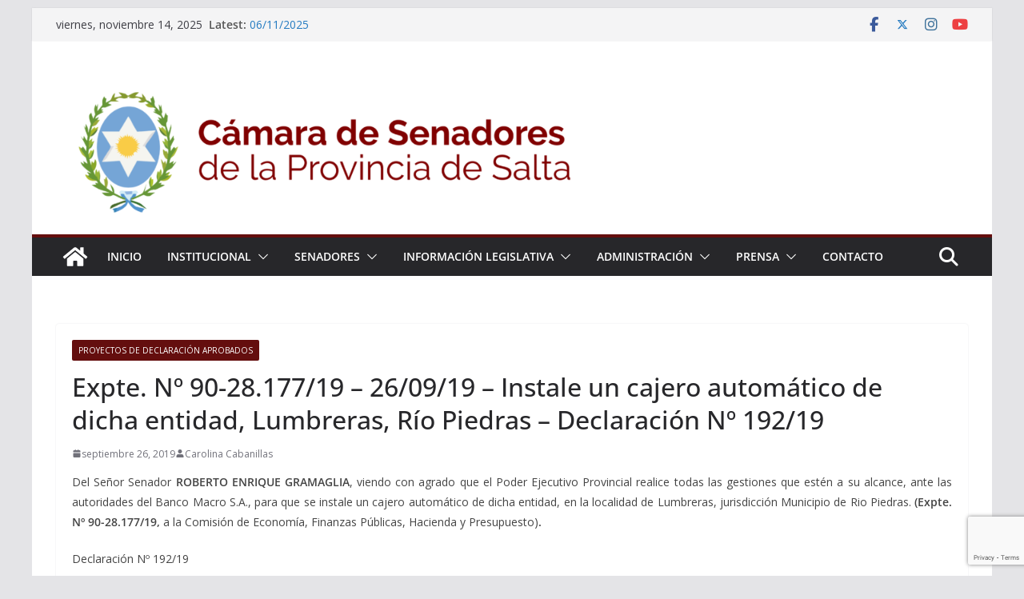

--- FILE ---
content_type: text/html; charset=UTF-8
request_url: https://senadosalta.gob.ar/proyectos/aprobados/proyectos-de-declaracion-aprobados/expte-no-90-28-177-19-26-09-19-instale-un-cajero-automatico-de-dicha-entidad-lumbreras-rio-piedras/
body_size: 25629
content:
		<!doctype html>
		<html lang="es-AR">
		
<head>

			<meta charset="UTF-8"/>
		<meta name="viewport" content="width=device-width, initial-scale=1">
		<link rel="profile" href="https://gmpg.org/xfn/11"/>
		
	<meta name='robots' content='index, follow, max-image-preview:large, max-snippet:-1, max-video-preview:-1' />
	<style>img:is([sizes="auto" i], [sizes^="auto," i]) { contain-intrinsic-size: 3000px 1500px }</style>
	<!-- Jetpack Site Verification Tags -->
<meta name="google-site-verification" content="7YUZulu9qstXN8goXOVF3UV7QPgHnmPavHPoIQ8sFBM" />

	<!-- This site is optimized with the Yoast SEO plugin v26.3 - https://yoast.com/wordpress/plugins/seo/ -->
	<title>Expte. Nº 90-28.177/19 - 26/09/19 - Instale un cajero automático de dicha entidad, Lumbreras, Río Piedras - Declaración Nº 192/19 - Cámara de Senadores</title>
	<link rel="canonical" href="https://senadosalta.gob.ar/proyectos/aprobados/proyectos-de-declaracion-aprobados/expte-no-90-28-177-19-26-09-19-instale-un-cajero-automatico-de-dicha-entidad-lumbreras-rio-piedras/" />
	<meta property="og:locale" content="es_ES" />
	<meta property="og:type" content="article" />
	<meta property="og:title" content="Expte. Nº 90-28.177/19 - 26/09/19 - Instale un cajero automático de dicha entidad, Lumbreras, Río Piedras - Declaración Nº 192/19 - Cámara de Senadores" />
	<meta property="og:description" content="Del Señor Senador&nbsp;ROBERTO ENRIQUE GRAMAGLIA, viendo con agrado que el Poder Ejecutivo Provincial realice todas las gestiones que estén a" />
	<meta property="og:url" content="https://senadosalta.gob.ar/proyectos/aprobados/proyectos-de-declaracion-aprobados/expte-no-90-28-177-19-26-09-19-instale-un-cajero-automatico-de-dicha-entidad-lumbreras-rio-piedras/" />
	<meta property="og:site_name" content="Cámara de Senadores" />
	<meta property="article:publisher" content="https://www.facebook.com/SenadoSalta/" />
	<meta property="article:published_time" content="2019-09-26T15:53:01+00:00" />
	<meta property="article:modified_time" content="2019-09-30T13:35:16+00:00" />
	<meta name="author" content="Carolina Cabanillas" />
	<meta name="twitter:card" content="summary_large_image" />
	<meta name="twitter:creator" content="@senadosalta" />
	<meta name="twitter:site" content="@senadosalta" />
	<meta name="twitter:label1" content="Escrito por" />
	<meta name="twitter:data1" content="Carolina Cabanillas" />
	<script type="application/ld+json" class="yoast-schema-graph">{"@context":"https://schema.org","@graph":[{"@type":"Article","@id":"https://senadosalta.gob.ar/proyectos/aprobados/proyectos-de-declaracion-aprobados/expte-no-90-28-177-19-26-09-19-instale-un-cajero-automatico-de-dicha-entidad-lumbreras-rio-piedras/#article","isPartOf":{"@id":"https://senadosalta.gob.ar/proyectos/aprobados/proyectos-de-declaracion-aprobados/expte-no-90-28-177-19-26-09-19-instale-un-cajero-automatico-de-dicha-entidad-lumbreras-rio-piedras/"},"author":{"name":"Carolina Cabanillas","@id":"https://senadosalta.gob.ar/#/schema/person/f135e3b680a4d77d3e074328242646b2"},"headline":"Expte. Nº 90-28.177/19 &#8211; 26/09/19 &#8211; Instale un cajero automático de dicha entidad, Lumbreras, Río Piedras &#8211; Declaración Nº 192/19","datePublished":"2019-09-26T15:53:01+00:00","dateModified":"2019-09-30T13:35:16+00:00","mainEntityOfPage":{"@id":"https://senadosalta.gob.ar/proyectos/aprobados/proyectos-de-declaracion-aprobados/expte-no-90-28-177-19-26-09-19-instale-un-cajero-automatico-de-dicha-entidad-lumbreras-rio-piedras/"},"wordCount":99,"publisher":{"@id":"https://senadosalta.gob.ar/#organization"},"keywords":["Gramaglia Roberto Enrique"],"articleSection":["Proyectos de Declaración Aprobados"],"inLanguage":"es-AR"},{"@type":"WebPage","@id":"https://senadosalta.gob.ar/proyectos/aprobados/proyectos-de-declaracion-aprobados/expte-no-90-28-177-19-26-09-19-instale-un-cajero-automatico-de-dicha-entidad-lumbreras-rio-piedras/","url":"https://senadosalta.gob.ar/proyectos/aprobados/proyectos-de-declaracion-aprobados/expte-no-90-28-177-19-26-09-19-instale-un-cajero-automatico-de-dicha-entidad-lumbreras-rio-piedras/","name":"Expte. Nº 90-28.177/19 - 26/09/19 - Instale un cajero automático de dicha entidad, Lumbreras, Río Piedras - Declaración Nº 192/19 - Cámara de Senadores","isPartOf":{"@id":"https://senadosalta.gob.ar/#website"},"datePublished":"2019-09-26T15:53:01+00:00","dateModified":"2019-09-30T13:35:16+00:00","breadcrumb":{"@id":"https://senadosalta.gob.ar/proyectos/aprobados/proyectos-de-declaracion-aprobados/expte-no-90-28-177-19-26-09-19-instale-un-cajero-automatico-de-dicha-entidad-lumbreras-rio-piedras/#breadcrumb"},"inLanguage":"es-AR","potentialAction":[{"@type":"ReadAction","target":["https://senadosalta.gob.ar/proyectos/aprobados/proyectos-de-declaracion-aprobados/expte-no-90-28-177-19-26-09-19-instale-un-cajero-automatico-de-dicha-entidad-lumbreras-rio-piedras/"]}]},{"@type":"BreadcrumbList","@id":"https://senadosalta.gob.ar/proyectos/aprobados/proyectos-de-declaracion-aprobados/expte-no-90-28-177-19-26-09-19-instale-un-cajero-automatico-de-dicha-entidad-lumbreras-rio-piedras/#breadcrumb","itemListElement":[{"@type":"ListItem","position":1,"name":"Portada","item":"https://senadosalta.gob.ar/"},{"@type":"ListItem","position":2,"name":"Expte. Nº 90-28.177/19 &#8211; 26/09/19 &#8211; Instale un cajero automático de dicha entidad, Lumbreras, Río Piedras &#8211; Declaración Nº 192/19"}]},{"@type":"WebSite","@id":"https://senadosalta.gob.ar/#website","url":"https://senadosalta.gob.ar/","name":"Cámara de Senadores de Salta","description":"Bienvenidos al sitio oficial de la Cámara de Senadores de la Provincia de Salta","publisher":{"@id":"https://senadosalta.gob.ar/#organization"},"potentialAction":[{"@type":"SearchAction","target":{"@type":"EntryPoint","urlTemplate":"https://senadosalta.gob.ar/?s={search_term_string}"},"query-input":{"@type":"PropertyValueSpecification","valueRequired":true,"valueName":"search_term_string"}}],"inLanguage":"es-AR"},{"@type":"Organization","@id":"https://senadosalta.gob.ar/#organization","name":"Senado Salta","url":"https://senadosalta.gob.ar/","logo":{"@type":"ImageObject","inLanguage":"es-AR","@id":"https://senadosalta.gob.ar/#/schema/logo/image/","url":"https://i2.wp.com/senadosalta.gob.ar/wp-content/uploads/2018/04/salta-escudo-e1523304470317.png?fit=80%2C99","contentUrl":"https://i2.wp.com/senadosalta.gob.ar/wp-content/uploads/2018/04/salta-escudo-e1523304470317.png?fit=80%2C99","width":80,"height":99,"caption":"Senado Salta"},"image":{"@id":"https://senadosalta.gob.ar/#/schema/logo/image/"},"sameAs":["https://www.facebook.com/SenadoSalta/","https://x.com/senadosalta","https://www.youtube.com/channel/UC5X2bpnv4355wz-CIMU1g6A"]},{"@type":"Person","@id":"https://senadosalta.gob.ar/#/schema/person/f135e3b680a4d77d3e074328242646b2","name":"Carolina Cabanillas","url":"https://senadosalta.gob.ar/author/caro/"}]}</script>
	<!-- / Yoast SEO plugin. -->


<link rel='dns-prefetch' href='//stats.wp.com' />
<link rel='dns-prefetch' href='//fonts.googleapis.com' />
<link rel='dns-prefetch' href='//v0.wordpress.com' />
<link rel='preconnect' href='//i0.wp.com' />
<link rel='preconnect' href='//c0.wp.com' />
<link rel="alternate" type="application/rss+xml" title="Cámara de Senadores &raquo; Feed" href="https://senadosalta.gob.ar/feed/" />
		<!-- This site uses the Google Analytics by ExactMetrics plugin v8.10.1 - Using Analytics tracking - https://www.exactmetrics.com/ -->
							<script src="//www.googletagmanager.com/gtag/js?id=G-P2VJH63TJV"  data-cfasync="false" data-wpfc-render="false" type="text/javascript" async></script>
			<script data-cfasync="false" data-wpfc-render="false" type="text/javascript">
				var em_version = '8.10.1';
				var em_track_user = true;
				var em_no_track_reason = '';
								var ExactMetricsDefaultLocations = {"page_location":"https:\/\/senadosalta.gob.ar\/proyectos\/aprobados\/proyectos-de-declaracion-aprobados\/expte-no-90-28-177-19-26-09-19-instale-un-cajero-automatico-de-dicha-entidad-lumbreras-rio-piedras\/"};
								if ( typeof ExactMetricsPrivacyGuardFilter === 'function' ) {
					var ExactMetricsLocations = (typeof ExactMetricsExcludeQuery === 'object') ? ExactMetricsPrivacyGuardFilter( ExactMetricsExcludeQuery ) : ExactMetricsPrivacyGuardFilter( ExactMetricsDefaultLocations );
				} else {
					var ExactMetricsLocations = (typeof ExactMetricsExcludeQuery === 'object') ? ExactMetricsExcludeQuery : ExactMetricsDefaultLocations;
				}

								var disableStrs = [
										'ga-disable-G-P2VJH63TJV',
									];

				/* Function to detect opted out users */
				function __gtagTrackerIsOptedOut() {
					for (var index = 0; index < disableStrs.length; index++) {
						if (document.cookie.indexOf(disableStrs[index] + '=true') > -1) {
							return true;
						}
					}

					return false;
				}

				/* Disable tracking if the opt-out cookie exists. */
				if (__gtagTrackerIsOptedOut()) {
					for (var index = 0; index < disableStrs.length; index++) {
						window[disableStrs[index]] = true;
					}
				}

				/* Opt-out function */
				function __gtagTrackerOptout() {
					for (var index = 0; index < disableStrs.length; index++) {
						document.cookie = disableStrs[index] + '=true; expires=Thu, 31 Dec 2099 23:59:59 UTC; path=/';
						window[disableStrs[index]] = true;
					}
				}

				if ('undefined' === typeof gaOptout) {
					function gaOptout() {
						__gtagTrackerOptout();
					}
				}
								window.dataLayer = window.dataLayer || [];

				window.ExactMetricsDualTracker = {
					helpers: {},
					trackers: {},
				};
				if (em_track_user) {
					function __gtagDataLayer() {
						dataLayer.push(arguments);
					}

					function __gtagTracker(type, name, parameters) {
						if (!parameters) {
							parameters = {};
						}

						if (parameters.send_to) {
							__gtagDataLayer.apply(null, arguments);
							return;
						}

						if (type === 'event') {
														parameters.send_to = exactmetrics_frontend.v4_id;
							var hookName = name;
							if (typeof parameters['event_category'] !== 'undefined') {
								hookName = parameters['event_category'] + ':' + name;
							}

							if (typeof ExactMetricsDualTracker.trackers[hookName] !== 'undefined') {
								ExactMetricsDualTracker.trackers[hookName](parameters);
							} else {
								__gtagDataLayer('event', name, parameters);
							}
							
						} else {
							__gtagDataLayer.apply(null, arguments);
						}
					}

					__gtagTracker('js', new Date());
					__gtagTracker('set', {
						'developer_id.dNDMyYj': true,
											});
					if ( ExactMetricsLocations.page_location ) {
						__gtagTracker('set', ExactMetricsLocations);
					}
										__gtagTracker('config', 'G-P2VJH63TJV', {"forceSSL":"true"} );
										window.gtag = __gtagTracker;										(function () {
						/* https://developers.google.com/analytics/devguides/collection/analyticsjs/ */
						/* ga and __gaTracker compatibility shim. */
						var noopfn = function () {
							return null;
						};
						var newtracker = function () {
							return new Tracker();
						};
						var Tracker = function () {
							return null;
						};
						var p = Tracker.prototype;
						p.get = noopfn;
						p.set = noopfn;
						p.send = function () {
							var args = Array.prototype.slice.call(arguments);
							args.unshift('send');
							__gaTracker.apply(null, args);
						};
						var __gaTracker = function () {
							var len = arguments.length;
							if (len === 0) {
								return;
							}
							var f = arguments[len - 1];
							if (typeof f !== 'object' || f === null || typeof f.hitCallback !== 'function') {
								if ('send' === arguments[0]) {
									var hitConverted, hitObject = false, action;
									if ('event' === arguments[1]) {
										if ('undefined' !== typeof arguments[3]) {
											hitObject = {
												'eventAction': arguments[3],
												'eventCategory': arguments[2],
												'eventLabel': arguments[4],
												'value': arguments[5] ? arguments[5] : 1,
											}
										}
									}
									if ('pageview' === arguments[1]) {
										if ('undefined' !== typeof arguments[2]) {
											hitObject = {
												'eventAction': 'page_view',
												'page_path': arguments[2],
											}
										}
									}
									if (typeof arguments[2] === 'object') {
										hitObject = arguments[2];
									}
									if (typeof arguments[5] === 'object') {
										Object.assign(hitObject, arguments[5]);
									}
									if ('undefined' !== typeof arguments[1].hitType) {
										hitObject = arguments[1];
										if ('pageview' === hitObject.hitType) {
											hitObject.eventAction = 'page_view';
										}
									}
									if (hitObject) {
										action = 'timing' === arguments[1].hitType ? 'timing_complete' : hitObject.eventAction;
										hitConverted = mapArgs(hitObject);
										__gtagTracker('event', action, hitConverted);
									}
								}
								return;
							}

							function mapArgs(args) {
								var arg, hit = {};
								var gaMap = {
									'eventCategory': 'event_category',
									'eventAction': 'event_action',
									'eventLabel': 'event_label',
									'eventValue': 'event_value',
									'nonInteraction': 'non_interaction',
									'timingCategory': 'event_category',
									'timingVar': 'name',
									'timingValue': 'value',
									'timingLabel': 'event_label',
									'page': 'page_path',
									'location': 'page_location',
									'title': 'page_title',
									'referrer' : 'page_referrer',
								};
								for (arg in args) {
																		if (!(!args.hasOwnProperty(arg) || !gaMap.hasOwnProperty(arg))) {
										hit[gaMap[arg]] = args[arg];
									} else {
										hit[arg] = args[arg];
									}
								}
								return hit;
							}

							try {
								f.hitCallback();
							} catch (ex) {
							}
						};
						__gaTracker.create = newtracker;
						__gaTracker.getByName = newtracker;
						__gaTracker.getAll = function () {
							return [];
						};
						__gaTracker.remove = noopfn;
						__gaTracker.loaded = true;
						window['__gaTracker'] = __gaTracker;
					})();
									} else {
										console.log("");
					(function () {
						function __gtagTracker() {
							return null;
						}

						window['__gtagTracker'] = __gtagTracker;
						window['gtag'] = __gtagTracker;
					})();
									}
			</script>
							<!-- / Google Analytics by ExactMetrics -->
		<script type="text/javascript">
/* <![CDATA[ */
window._wpemojiSettings = {"baseUrl":"https:\/\/s.w.org\/images\/core\/emoji\/16.0.1\/72x72\/","ext":".png","svgUrl":"https:\/\/s.w.org\/images\/core\/emoji\/16.0.1\/svg\/","svgExt":".svg","source":{"concatemoji":"https:\/\/senadosalta.gob.ar\/wp-includes\/js\/wp-emoji-release.min.js?ver=35702e79ff49eb75a04108ce05baf0d7"}};
/*! This file is auto-generated */
!function(s,n){var o,i,e;function c(e){try{var t={supportTests:e,timestamp:(new Date).valueOf()};sessionStorage.setItem(o,JSON.stringify(t))}catch(e){}}function p(e,t,n){e.clearRect(0,0,e.canvas.width,e.canvas.height),e.fillText(t,0,0);var t=new Uint32Array(e.getImageData(0,0,e.canvas.width,e.canvas.height).data),a=(e.clearRect(0,0,e.canvas.width,e.canvas.height),e.fillText(n,0,0),new Uint32Array(e.getImageData(0,0,e.canvas.width,e.canvas.height).data));return t.every(function(e,t){return e===a[t]})}function u(e,t){e.clearRect(0,0,e.canvas.width,e.canvas.height),e.fillText(t,0,0);for(var n=e.getImageData(16,16,1,1),a=0;a<n.data.length;a++)if(0!==n.data[a])return!1;return!0}function f(e,t,n,a){switch(t){case"flag":return n(e,"\ud83c\udff3\ufe0f\u200d\u26a7\ufe0f","\ud83c\udff3\ufe0f\u200b\u26a7\ufe0f")?!1:!n(e,"\ud83c\udde8\ud83c\uddf6","\ud83c\udde8\u200b\ud83c\uddf6")&&!n(e,"\ud83c\udff4\udb40\udc67\udb40\udc62\udb40\udc65\udb40\udc6e\udb40\udc67\udb40\udc7f","\ud83c\udff4\u200b\udb40\udc67\u200b\udb40\udc62\u200b\udb40\udc65\u200b\udb40\udc6e\u200b\udb40\udc67\u200b\udb40\udc7f");case"emoji":return!a(e,"\ud83e\udedf")}return!1}function g(e,t,n,a){var r="undefined"!=typeof WorkerGlobalScope&&self instanceof WorkerGlobalScope?new OffscreenCanvas(300,150):s.createElement("canvas"),o=r.getContext("2d",{willReadFrequently:!0}),i=(o.textBaseline="top",o.font="600 32px Arial",{});return e.forEach(function(e){i[e]=t(o,e,n,a)}),i}function t(e){var t=s.createElement("script");t.src=e,t.defer=!0,s.head.appendChild(t)}"undefined"!=typeof Promise&&(o="wpEmojiSettingsSupports",i=["flag","emoji"],n.supports={everything:!0,everythingExceptFlag:!0},e=new Promise(function(e){s.addEventListener("DOMContentLoaded",e,{once:!0})}),new Promise(function(t){var n=function(){try{var e=JSON.parse(sessionStorage.getItem(o));if("object"==typeof e&&"number"==typeof e.timestamp&&(new Date).valueOf()<e.timestamp+604800&&"object"==typeof e.supportTests)return e.supportTests}catch(e){}return null}();if(!n){if("undefined"!=typeof Worker&&"undefined"!=typeof OffscreenCanvas&&"undefined"!=typeof URL&&URL.createObjectURL&&"undefined"!=typeof Blob)try{var e="postMessage("+g.toString()+"("+[JSON.stringify(i),f.toString(),p.toString(),u.toString()].join(",")+"));",a=new Blob([e],{type:"text/javascript"}),r=new Worker(URL.createObjectURL(a),{name:"wpTestEmojiSupports"});return void(r.onmessage=function(e){c(n=e.data),r.terminate(),t(n)})}catch(e){}c(n=g(i,f,p,u))}t(n)}).then(function(e){for(var t in e)n.supports[t]=e[t],n.supports.everything=n.supports.everything&&n.supports[t],"flag"!==t&&(n.supports.everythingExceptFlag=n.supports.everythingExceptFlag&&n.supports[t]);n.supports.everythingExceptFlag=n.supports.everythingExceptFlag&&!n.supports.flag,n.DOMReady=!1,n.readyCallback=function(){n.DOMReady=!0}}).then(function(){return e}).then(function(){var e;n.supports.everything||(n.readyCallback(),(e=n.source||{}).concatemoji?t(e.concatemoji):e.wpemoji&&e.twemoji&&(t(e.twemoji),t(e.wpemoji)))}))}((window,document),window._wpemojiSettings);
/* ]]> */
</script>
<link rel='stylesheet' id='jetpack_related-posts-css' href='https://c0.wp.com/p/jetpack/15.2/modules/related-posts/related-posts.css' type='text/css' media='all' />
<style id='wp-emoji-styles-inline-css' type='text/css'>

	img.wp-smiley, img.emoji {
		display: inline !important;
		border: none !important;
		box-shadow: none !important;
		height: 1em !important;
		width: 1em !important;
		margin: 0 0.07em !important;
		vertical-align: -0.1em !important;
		background: none !important;
		padding: 0 !important;
	}
</style>
<link rel='stylesheet' id='wp-block-library-css' href='https://c0.wp.com/c/6.8.3/wp-includes/css/dist/block-library/style.min.css' type='text/css' media='all' />
<style id='wp-block-library-theme-inline-css' type='text/css'>
.wp-block-audio :where(figcaption){color:#555;font-size:13px;text-align:center}.is-dark-theme .wp-block-audio :where(figcaption){color:#ffffffa6}.wp-block-audio{margin:0 0 1em}.wp-block-code{border:1px solid #ccc;border-radius:4px;font-family:Menlo,Consolas,monaco,monospace;padding:.8em 1em}.wp-block-embed :where(figcaption){color:#555;font-size:13px;text-align:center}.is-dark-theme .wp-block-embed :where(figcaption){color:#ffffffa6}.wp-block-embed{margin:0 0 1em}.blocks-gallery-caption{color:#555;font-size:13px;text-align:center}.is-dark-theme .blocks-gallery-caption{color:#ffffffa6}:root :where(.wp-block-image figcaption){color:#555;font-size:13px;text-align:center}.is-dark-theme :root :where(.wp-block-image figcaption){color:#ffffffa6}.wp-block-image{margin:0 0 1em}.wp-block-pullquote{border-bottom:4px solid;border-top:4px solid;color:currentColor;margin-bottom:1.75em}.wp-block-pullquote cite,.wp-block-pullquote footer,.wp-block-pullquote__citation{color:currentColor;font-size:.8125em;font-style:normal;text-transform:uppercase}.wp-block-quote{border-left:.25em solid;margin:0 0 1.75em;padding-left:1em}.wp-block-quote cite,.wp-block-quote footer{color:currentColor;font-size:.8125em;font-style:normal;position:relative}.wp-block-quote:where(.has-text-align-right){border-left:none;border-right:.25em solid;padding-left:0;padding-right:1em}.wp-block-quote:where(.has-text-align-center){border:none;padding-left:0}.wp-block-quote.is-large,.wp-block-quote.is-style-large,.wp-block-quote:where(.is-style-plain){border:none}.wp-block-search .wp-block-search__label{font-weight:700}.wp-block-search__button{border:1px solid #ccc;padding:.375em .625em}:where(.wp-block-group.has-background){padding:1.25em 2.375em}.wp-block-separator.has-css-opacity{opacity:.4}.wp-block-separator{border:none;border-bottom:2px solid;margin-left:auto;margin-right:auto}.wp-block-separator.has-alpha-channel-opacity{opacity:1}.wp-block-separator:not(.is-style-wide):not(.is-style-dots){width:100px}.wp-block-separator.has-background:not(.is-style-dots){border-bottom:none;height:1px}.wp-block-separator.has-background:not(.is-style-wide):not(.is-style-dots){height:2px}.wp-block-table{margin:0 0 1em}.wp-block-table td,.wp-block-table th{word-break:normal}.wp-block-table :where(figcaption){color:#555;font-size:13px;text-align:center}.is-dark-theme .wp-block-table :where(figcaption){color:#ffffffa6}.wp-block-video :where(figcaption){color:#555;font-size:13px;text-align:center}.is-dark-theme .wp-block-video :where(figcaption){color:#ffffffa6}.wp-block-video{margin:0 0 1em}:root :where(.wp-block-template-part.has-background){margin-bottom:0;margin-top:0;padding:1.25em 2.375em}
</style>
<style id='pdfemb-pdf-embedder-viewer-style-inline-css' type='text/css'>
.wp-block-pdfemb-pdf-embedder-viewer{max-width:none}

</style>
<link rel='stylesheet' id='mediaelement-css' href='https://c0.wp.com/c/6.8.3/wp-includes/js/mediaelement/mediaelementplayer-legacy.min.css' type='text/css' media='all' />
<link rel='stylesheet' id='wp-mediaelement-css' href='https://c0.wp.com/c/6.8.3/wp-includes/js/mediaelement/wp-mediaelement.min.css' type='text/css' media='all' />
<style id='jetpack-sharing-buttons-style-inline-css' type='text/css'>
.jetpack-sharing-buttons__services-list{display:flex;flex-direction:row;flex-wrap:wrap;gap:0;list-style-type:none;margin:5px;padding:0}.jetpack-sharing-buttons__services-list.has-small-icon-size{font-size:12px}.jetpack-sharing-buttons__services-list.has-normal-icon-size{font-size:16px}.jetpack-sharing-buttons__services-list.has-large-icon-size{font-size:24px}.jetpack-sharing-buttons__services-list.has-huge-icon-size{font-size:36px}@media print{.jetpack-sharing-buttons__services-list{display:none!important}}.editor-styles-wrapper .wp-block-jetpack-sharing-buttons{gap:0;padding-inline-start:0}ul.jetpack-sharing-buttons__services-list.has-background{padding:1.25em 2.375em}
</style>
<style id='global-styles-inline-css' type='text/css'>
:root{--wp--preset--aspect-ratio--square: 1;--wp--preset--aspect-ratio--4-3: 4/3;--wp--preset--aspect-ratio--3-4: 3/4;--wp--preset--aspect-ratio--3-2: 3/2;--wp--preset--aspect-ratio--2-3: 2/3;--wp--preset--aspect-ratio--16-9: 16/9;--wp--preset--aspect-ratio--9-16: 9/16;--wp--preset--color--black: #000000;--wp--preset--color--cyan-bluish-gray: #abb8c3;--wp--preset--color--white: #ffffff;--wp--preset--color--pale-pink: #f78da7;--wp--preset--color--vivid-red: #cf2e2e;--wp--preset--color--luminous-vivid-orange: #ff6900;--wp--preset--color--luminous-vivid-amber: #fcb900;--wp--preset--color--light-green-cyan: #7bdcb5;--wp--preset--color--vivid-green-cyan: #00d084;--wp--preset--color--pale-cyan-blue: #8ed1fc;--wp--preset--color--vivid-cyan-blue: #0693e3;--wp--preset--color--vivid-purple: #9b51e0;--wp--preset--color--cm-color-1: #257BC1;--wp--preset--color--cm-color-2: #2270B0;--wp--preset--color--cm-color-3: #FFFFFF;--wp--preset--color--cm-color-4: #F9FEFD;--wp--preset--color--cm-color-5: #27272A;--wp--preset--color--cm-color-6: #16181A;--wp--preset--color--cm-color-7: #8F8F8F;--wp--preset--color--cm-color-8: #FFFFFF;--wp--preset--color--cm-color-9: #C7C7C7;--wp--preset--gradient--vivid-cyan-blue-to-vivid-purple: linear-gradient(135deg,rgba(6,147,227,1) 0%,rgb(155,81,224) 100%);--wp--preset--gradient--light-green-cyan-to-vivid-green-cyan: linear-gradient(135deg,rgb(122,220,180) 0%,rgb(0,208,130) 100%);--wp--preset--gradient--luminous-vivid-amber-to-luminous-vivid-orange: linear-gradient(135deg,rgba(252,185,0,1) 0%,rgba(255,105,0,1) 100%);--wp--preset--gradient--luminous-vivid-orange-to-vivid-red: linear-gradient(135deg,rgba(255,105,0,1) 0%,rgb(207,46,46) 100%);--wp--preset--gradient--very-light-gray-to-cyan-bluish-gray: linear-gradient(135deg,rgb(238,238,238) 0%,rgb(169,184,195) 100%);--wp--preset--gradient--cool-to-warm-spectrum: linear-gradient(135deg,rgb(74,234,220) 0%,rgb(151,120,209) 20%,rgb(207,42,186) 40%,rgb(238,44,130) 60%,rgb(251,105,98) 80%,rgb(254,248,76) 100%);--wp--preset--gradient--blush-light-purple: linear-gradient(135deg,rgb(255,206,236) 0%,rgb(152,150,240) 100%);--wp--preset--gradient--blush-bordeaux: linear-gradient(135deg,rgb(254,205,165) 0%,rgb(254,45,45) 50%,rgb(107,0,62) 100%);--wp--preset--gradient--luminous-dusk: linear-gradient(135deg,rgb(255,203,112) 0%,rgb(199,81,192) 50%,rgb(65,88,208) 100%);--wp--preset--gradient--pale-ocean: linear-gradient(135deg,rgb(255,245,203) 0%,rgb(182,227,212) 50%,rgb(51,167,181) 100%);--wp--preset--gradient--electric-grass: linear-gradient(135deg,rgb(202,248,128) 0%,rgb(113,206,126) 100%);--wp--preset--gradient--midnight: linear-gradient(135deg,rgb(2,3,129) 0%,rgb(40,116,252) 100%);--wp--preset--font-size--small: 13px;--wp--preset--font-size--medium: 16px;--wp--preset--font-size--large: 20px;--wp--preset--font-size--x-large: 24px;--wp--preset--font-size--xx-large: 30px;--wp--preset--font-size--huge: 36px;--wp--preset--font-family--dm-sans: DM Sans, sans-serif;--wp--preset--font-family--public-sans: Public Sans, sans-serif;--wp--preset--font-family--roboto: Roboto, sans-serif;--wp--preset--font-family--segoe-ui: Segoe UI, Arial, sans-serif;--wp--preset--font-family--ibm-plex-serif: IBM Plex Serif, sans-serif;--wp--preset--font-family--inter: Inter, sans-serif;--wp--preset--spacing--20: 0.44rem;--wp--preset--spacing--30: 0.67rem;--wp--preset--spacing--40: 1rem;--wp--preset--spacing--50: 1.5rem;--wp--preset--spacing--60: 2.25rem;--wp--preset--spacing--70: 3.38rem;--wp--preset--spacing--80: 5.06rem;--wp--preset--shadow--natural: 6px 6px 9px rgba(0, 0, 0, 0.2);--wp--preset--shadow--deep: 12px 12px 50px rgba(0, 0, 0, 0.4);--wp--preset--shadow--sharp: 6px 6px 0px rgba(0, 0, 0, 0.2);--wp--preset--shadow--outlined: 6px 6px 0px -3px rgba(255, 255, 255, 1), 6px 6px rgba(0, 0, 0, 1);--wp--preset--shadow--crisp: 6px 6px 0px rgba(0, 0, 0, 1);}:root { --wp--style--global--content-size: 760px;--wp--style--global--wide-size: 1160px; }:where(body) { margin: 0; }.wp-site-blocks > .alignleft { float: left; margin-right: 2em; }.wp-site-blocks > .alignright { float: right; margin-left: 2em; }.wp-site-blocks > .aligncenter { justify-content: center; margin-left: auto; margin-right: auto; }:where(.wp-site-blocks) > * { margin-block-start: 24px; margin-block-end: 0; }:where(.wp-site-blocks) > :first-child { margin-block-start: 0; }:where(.wp-site-blocks) > :last-child { margin-block-end: 0; }:root { --wp--style--block-gap: 24px; }:root :where(.is-layout-flow) > :first-child{margin-block-start: 0;}:root :where(.is-layout-flow) > :last-child{margin-block-end: 0;}:root :where(.is-layout-flow) > *{margin-block-start: 24px;margin-block-end: 0;}:root :where(.is-layout-constrained) > :first-child{margin-block-start: 0;}:root :where(.is-layout-constrained) > :last-child{margin-block-end: 0;}:root :where(.is-layout-constrained) > *{margin-block-start: 24px;margin-block-end: 0;}:root :where(.is-layout-flex){gap: 24px;}:root :where(.is-layout-grid){gap: 24px;}.is-layout-flow > .alignleft{float: left;margin-inline-start: 0;margin-inline-end: 2em;}.is-layout-flow > .alignright{float: right;margin-inline-start: 2em;margin-inline-end: 0;}.is-layout-flow > .aligncenter{margin-left: auto !important;margin-right: auto !important;}.is-layout-constrained > .alignleft{float: left;margin-inline-start: 0;margin-inline-end: 2em;}.is-layout-constrained > .alignright{float: right;margin-inline-start: 2em;margin-inline-end: 0;}.is-layout-constrained > .aligncenter{margin-left: auto !important;margin-right: auto !important;}.is-layout-constrained > :where(:not(.alignleft):not(.alignright):not(.alignfull)){max-width: var(--wp--style--global--content-size);margin-left: auto !important;margin-right: auto !important;}.is-layout-constrained > .alignwide{max-width: var(--wp--style--global--wide-size);}body .is-layout-flex{display: flex;}.is-layout-flex{flex-wrap: wrap;align-items: center;}.is-layout-flex > :is(*, div){margin: 0;}body .is-layout-grid{display: grid;}.is-layout-grid > :is(*, div){margin: 0;}body{padding-top: 0px;padding-right: 0px;padding-bottom: 0px;padding-left: 0px;}a:where(:not(.wp-element-button)){text-decoration: underline;}:root :where(.wp-element-button, .wp-block-button__link){background-color: #32373c;border-width: 0;color: #fff;font-family: inherit;font-size: inherit;line-height: inherit;padding: calc(0.667em + 2px) calc(1.333em + 2px);text-decoration: none;}.has-black-color{color: var(--wp--preset--color--black) !important;}.has-cyan-bluish-gray-color{color: var(--wp--preset--color--cyan-bluish-gray) !important;}.has-white-color{color: var(--wp--preset--color--white) !important;}.has-pale-pink-color{color: var(--wp--preset--color--pale-pink) !important;}.has-vivid-red-color{color: var(--wp--preset--color--vivid-red) !important;}.has-luminous-vivid-orange-color{color: var(--wp--preset--color--luminous-vivid-orange) !important;}.has-luminous-vivid-amber-color{color: var(--wp--preset--color--luminous-vivid-amber) !important;}.has-light-green-cyan-color{color: var(--wp--preset--color--light-green-cyan) !important;}.has-vivid-green-cyan-color{color: var(--wp--preset--color--vivid-green-cyan) !important;}.has-pale-cyan-blue-color{color: var(--wp--preset--color--pale-cyan-blue) !important;}.has-vivid-cyan-blue-color{color: var(--wp--preset--color--vivid-cyan-blue) !important;}.has-vivid-purple-color{color: var(--wp--preset--color--vivid-purple) !important;}.has-cm-color-1-color{color: var(--wp--preset--color--cm-color-1) !important;}.has-cm-color-2-color{color: var(--wp--preset--color--cm-color-2) !important;}.has-cm-color-3-color{color: var(--wp--preset--color--cm-color-3) !important;}.has-cm-color-4-color{color: var(--wp--preset--color--cm-color-4) !important;}.has-cm-color-5-color{color: var(--wp--preset--color--cm-color-5) !important;}.has-cm-color-6-color{color: var(--wp--preset--color--cm-color-6) !important;}.has-cm-color-7-color{color: var(--wp--preset--color--cm-color-7) !important;}.has-cm-color-8-color{color: var(--wp--preset--color--cm-color-8) !important;}.has-cm-color-9-color{color: var(--wp--preset--color--cm-color-9) !important;}.has-black-background-color{background-color: var(--wp--preset--color--black) !important;}.has-cyan-bluish-gray-background-color{background-color: var(--wp--preset--color--cyan-bluish-gray) !important;}.has-white-background-color{background-color: var(--wp--preset--color--white) !important;}.has-pale-pink-background-color{background-color: var(--wp--preset--color--pale-pink) !important;}.has-vivid-red-background-color{background-color: var(--wp--preset--color--vivid-red) !important;}.has-luminous-vivid-orange-background-color{background-color: var(--wp--preset--color--luminous-vivid-orange) !important;}.has-luminous-vivid-amber-background-color{background-color: var(--wp--preset--color--luminous-vivid-amber) !important;}.has-light-green-cyan-background-color{background-color: var(--wp--preset--color--light-green-cyan) !important;}.has-vivid-green-cyan-background-color{background-color: var(--wp--preset--color--vivid-green-cyan) !important;}.has-pale-cyan-blue-background-color{background-color: var(--wp--preset--color--pale-cyan-blue) !important;}.has-vivid-cyan-blue-background-color{background-color: var(--wp--preset--color--vivid-cyan-blue) !important;}.has-vivid-purple-background-color{background-color: var(--wp--preset--color--vivid-purple) !important;}.has-cm-color-1-background-color{background-color: var(--wp--preset--color--cm-color-1) !important;}.has-cm-color-2-background-color{background-color: var(--wp--preset--color--cm-color-2) !important;}.has-cm-color-3-background-color{background-color: var(--wp--preset--color--cm-color-3) !important;}.has-cm-color-4-background-color{background-color: var(--wp--preset--color--cm-color-4) !important;}.has-cm-color-5-background-color{background-color: var(--wp--preset--color--cm-color-5) !important;}.has-cm-color-6-background-color{background-color: var(--wp--preset--color--cm-color-6) !important;}.has-cm-color-7-background-color{background-color: var(--wp--preset--color--cm-color-7) !important;}.has-cm-color-8-background-color{background-color: var(--wp--preset--color--cm-color-8) !important;}.has-cm-color-9-background-color{background-color: var(--wp--preset--color--cm-color-9) !important;}.has-black-border-color{border-color: var(--wp--preset--color--black) !important;}.has-cyan-bluish-gray-border-color{border-color: var(--wp--preset--color--cyan-bluish-gray) !important;}.has-white-border-color{border-color: var(--wp--preset--color--white) !important;}.has-pale-pink-border-color{border-color: var(--wp--preset--color--pale-pink) !important;}.has-vivid-red-border-color{border-color: var(--wp--preset--color--vivid-red) !important;}.has-luminous-vivid-orange-border-color{border-color: var(--wp--preset--color--luminous-vivid-orange) !important;}.has-luminous-vivid-amber-border-color{border-color: var(--wp--preset--color--luminous-vivid-amber) !important;}.has-light-green-cyan-border-color{border-color: var(--wp--preset--color--light-green-cyan) !important;}.has-vivid-green-cyan-border-color{border-color: var(--wp--preset--color--vivid-green-cyan) !important;}.has-pale-cyan-blue-border-color{border-color: var(--wp--preset--color--pale-cyan-blue) !important;}.has-vivid-cyan-blue-border-color{border-color: var(--wp--preset--color--vivid-cyan-blue) !important;}.has-vivid-purple-border-color{border-color: var(--wp--preset--color--vivid-purple) !important;}.has-cm-color-1-border-color{border-color: var(--wp--preset--color--cm-color-1) !important;}.has-cm-color-2-border-color{border-color: var(--wp--preset--color--cm-color-2) !important;}.has-cm-color-3-border-color{border-color: var(--wp--preset--color--cm-color-3) !important;}.has-cm-color-4-border-color{border-color: var(--wp--preset--color--cm-color-4) !important;}.has-cm-color-5-border-color{border-color: var(--wp--preset--color--cm-color-5) !important;}.has-cm-color-6-border-color{border-color: var(--wp--preset--color--cm-color-6) !important;}.has-cm-color-7-border-color{border-color: var(--wp--preset--color--cm-color-7) !important;}.has-cm-color-8-border-color{border-color: var(--wp--preset--color--cm-color-8) !important;}.has-cm-color-9-border-color{border-color: var(--wp--preset--color--cm-color-9) !important;}.has-vivid-cyan-blue-to-vivid-purple-gradient-background{background: var(--wp--preset--gradient--vivid-cyan-blue-to-vivid-purple) !important;}.has-light-green-cyan-to-vivid-green-cyan-gradient-background{background: var(--wp--preset--gradient--light-green-cyan-to-vivid-green-cyan) !important;}.has-luminous-vivid-amber-to-luminous-vivid-orange-gradient-background{background: var(--wp--preset--gradient--luminous-vivid-amber-to-luminous-vivid-orange) !important;}.has-luminous-vivid-orange-to-vivid-red-gradient-background{background: var(--wp--preset--gradient--luminous-vivid-orange-to-vivid-red) !important;}.has-very-light-gray-to-cyan-bluish-gray-gradient-background{background: var(--wp--preset--gradient--very-light-gray-to-cyan-bluish-gray) !important;}.has-cool-to-warm-spectrum-gradient-background{background: var(--wp--preset--gradient--cool-to-warm-spectrum) !important;}.has-blush-light-purple-gradient-background{background: var(--wp--preset--gradient--blush-light-purple) !important;}.has-blush-bordeaux-gradient-background{background: var(--wp--preset--gradient--blush-bordeaux) !important;}.has-luminous-dusk-gradient-background{background: var(--wp--preset--gradient--luminous-dusk) !important;}.has-pale-ocean-gradient-background{background: var(--wp--preset--gradient--pale-ocean) !important;}.has-electric-grass-gradient-background{background: var(--wp--preset--gradient--electric-grass) !important;}.has-midnight-gradient-background{background: var(--wp--preset--gradient--midnight) !important;}.has-small-font-size{font-size: var(--wp--preset--font-size--small) !important;}.has-medium-font-size{font-size: var(--wp--preset--font-size--medium) !important;}.has-large-font-size{font-size: var(--wp--preset--font-size--large) !important;}.has-x-large-font-size{font-size: var(--wp--preset--font-size--x-large) !important;}.has-xx-large-font-size{font-size: var(--wp--preset--font-size--xx-large) !important;}.has-huge-font-size{font-size: var(--wp--preset--font-size--huge) !important;}.has-dm-sans-font-family{font-family: var(--wp--preset--font-family--dm-sans) !important;}.has-public-sans-font-family{font-family: var(--wp--preset--font-family--public-sans) !important;}.has-roboto-font-family{font-family: var(--wp--preset--font-family--roboto) !important;}.has-segoe-ui-font-family{font-family: var(--wp--preset--font-family--segoe-ui) !important;}.has-ibm-plex-serif-font-family{font-family: var(--wp--preset--font-family--ibm-plex-serif) !important;}.has-inter-font-family{font-family: var(--wp--preset--font-family--inter) !important;}
:root :where(.wp-block-pullquote){font-size: 1.5em;line-height: 1.6;}
</style>
<link rel='stylesheet' id='contact-form-7-css' href='https://senadosalta.gob.ar/wp-content/plugins/contact-form-7/includes/css/styles.css?ver=6.1.3' type='text/css' media='all' />
<link rel='stylesheet' id='wp-show-posts-css' href='https://senadosalta.gob.ar/wp-content/plugins/wp-show-posts/css/wp-show-posts-min.css?ver=1.1.6' type='text/css' media='all' />
<link rel='stylesheet' id='colormag_style-css' href='https://senadosalta.gob.ar/wp-content/themes/colormag/style.css?ver=1763138727' type='text/css' media='all' />
<style id='colormag_style-inline-css' type='text/css'>
.colormag-button,
			blockquote, button,
			input[type=reset],
			input[type=button],
			input[type=submit],
			.cm-home-icon.front_page_on,
			.cm-post-categories a,
			.cm-primary-nav ul li ul li:hover,
			.cm-primary-nav ul li.current-menu-item,
			.cm-primary-nav ul li.current_page_ancestor,
			.cm-primary-nav ul li.current-menu-ancestor,
			.cm-primary-nav ul li.current_page_item,
			.cm-primary-nav ul li:hover,
			.cm-primary-nav ul li.focus,
			.cm-mobile-nav li a:hover,
			.colormag-header-clean #cm-primary-nav .cm-menu-toggle:hover,
			.cm-header .cm-mobile-nav li:hover,
			.cm-header .cm-mobile-nav li.current-page-ancestor,
			.cm-header .cm-mobile-nav li.current-menu-ancestor,
			.cm-header .cm-mobile-nav li.current-page-item,
			.cm-header .cm-mobile-nav li.current-menu-item,
			.cm-primary-nav ul li.focus > a,
			.cm-layout-2 .cm-primary-nav ul ul.sub-menu li.focus > a,
			.cm-mobile-nav .current-menu-item>a, .cm-mobile-nav .current_page_item>a,
			.colormag-header-clean .cm-mobile-nav li:hover > a,
			.colormag-header-clean .cm-mobile-nav li.current-page-ancestor > a,
			.colormag-header-clean .cm-mobile-nav li.current-menu-ancestor > a,
			.colormag-header-clean .cm-mobile-nav li.current-page-item > a,
			.colormag-header-clean .cm-mobile-nav li.current-menu-item > a,
			.fa.search-top:hover,
			.widget_call_to_action .btn--primary,
			.colormag-footer--classic .cm-footer-cols .cm-row .cm-widget-title span::before,
			.colormag-footer--classic-bordered .cm-footer-cols .cm-row .cm-widget-title span::before,
			.cm-featured-posts .cm-widget-title span,
			.cm-featured-category-slider-widget .cm-slide-content .cm-entry-header-meta .cm-post-categories a,
			.cm-highlighted-posts .cm-post-content .cm-entry-header-meta .cm-post-categories a,
			.cm-category-slide-next, .cm-category-slide-prev, .slide-next,
			.slide-prev, .cm-tabbed-widget ul li, .cm-posts .wp-pagenavi .current,
			.cm-posts .wp-pagenavi a:hover, .cm-secondary .cm-widget-title span,
			.cm-posts .post .cm-post-content .cm-entry-header-meta .cm-post-categories a,
			.cm-page-header .cm-page-title span, .entry-meta .post-format i,
			.format-link .cm-entry-summary a, .cm-entry-button, .infinite-scroll .tg-infinite-scroll,
			.no-more-post-text, .pagination span,
			.comments-area .comment-author-link span,
			.cm-footer-cols .cm-row .cm-widget-title span,
			.advertisement_above_footer .cm-widget-title span,
			.error, .cm-primary .cm-widget-title span,
			.related-posts-wrapper.style-three .cm-post-content .cm-entry-title a:hover:before,
			.cm-slider-area .cm-widget-title span,
			.cm-beside-slider-widget .cm-widget-title span,
			.top-full-width-sidebar .cm-widget-title span,
			.wp-block-quote, .wp-block-quote.is-style-large,
			.wp-block-quote.has-text-align-right,
			.cm-error-404 .cm-btn, .widget .wp-block-heading, .wp-block-search button,
			.widget a::before, .cm-post-date a::before,
			.byline a::before,
			.colormag-footer--classic-bordered .cm-widget-title::before,
			.wp-block-button__link,
			#cm-tertiary .cm-widget-title span,
			.link-pagination .post-page-numbers.current,
			.wp-block-query-pagination-numbers .page-numbers.current,
			.wp-element-button,
			.wp-block-button .wp-block-button__link,
			.wp-element-button,
			.cm-layout-2 .cm-primary-nav ul ul.sub-menu li:hover,
			.cm-layout-2 .cm-primary-nav ul ul.sub-menu li.current-menu-ancestor,
			.cm-layout-2 .cm-primary-nav ul ul.sub-menu li.current-menu-item,
			.cm-layout-2 .cm-primary-nav ul ul.sub-menu li.focus,
			.search-wrap button,
			.page-numbers .current,
			.cm-footer-builder .cm-widget-title span,
			.wp-block-search .wp-element-button:hover{background-color:#640e0e;}a,
			.cm-layout-2 #cm-primary-nav .fa.search-top:hover,
			.cm-layout-2 #cm-primary-nav.cm-mobile-nav .cm-random-post a:hover .fa-random,
			.cm-layout-2 #cm-primary-nav.cm-primary-nav .cm-random-post a:hover .fa-random,
			.cm-layout-2 .breaking-news .newsticker a:hover,
			.cm-layout-2 .cm-primary-nav ul li.current-menu-item > a,
			.cm-layout-2 .cm-primary-nav ul li.current_page_item > a,
			.cm-layout-2 .cm-primary-nav ul li:hover > a,
			.cm-layout-2 .cm-primary-nav ul li.focus > a
			.dark-skin .cm-layout-2-style-1 #cm-primary-nav.cm-primary-nav .cm-home-icon:hover .fa,
			.byline a:hover, .comments a:hover, .cm-edit-link a:hover, .cm-post-date a:hover,
			.social-links:not(.cm-header-actions .social-links) i.fa:hover, .cm-tag-links a:hover,
			.colormag-header-clean .social-links li:hover i.fa, .cm-layout-2-style-1 .social-links li:hover i.fa,
			.colormag-header-clean .breaking-news .newsticker a:hover, .widget_featured_posts .article-content .cm-entry-title a:hover,
			.widget_featured_slider .slide-content .cm-below-entry-meta .byline a:hover,
			.widget_featured_slider .slide-content .cm-below-entry-meta .comments a:hover,
			.widget_featured_slider .slide-content .cm-below-entry-meta .cm-post-date a:hover,
			.widget_featured_slider .slide-content .cm-entry-title a:hover,
			.widget_block_picture_news.widget_featured_posts .article-content .cm-entry-title a:hover,
			.widget_highlighted_posts .article-content .cm-below-entry-meta .byline a:hover,
			.widget_highlighted_posts .article-content .cm-below-entry-meta .comments a:hover,
			.widget_highlighted_posts .article-content .cm-below-entry-meta .cm-post-date a:hover,
			.widget_highlighted_posts .article-content .cm-entry-title a:hover, i.fa-arrow-up, i.fa-arrow-down,
			.cm-site-title a, #content .post .article-content .cm-entry-title a:hover, .entry-meta .byline i,
			.entry-meta .cat-links i, .entry-meta a, .post .cm-entry-title a:hover, .search .cm-entry-title a:hover,
			.entry-meta .comments-link a:hover, .entry-meta .cm-edit-link a:hover, .entry-meta .cm-post-date a:hover,
			.entry-meta .cm-tag-links a:hover, .single #content .tags a:hover, .count, .next a:hover, .previous a:hover,
			.related-posts-main-title .fa, .single-related-posts .article-content .cm-entry-title a:hover,
			.pagination a span:hover,
			#content .comments-area a.comment-cm-edit-link:hover, #content .comments-area a.comment-permalink:hover,
			#content .comments-area article header cite a:hover, .comments-area .comment-author-link a:hover,
			.comment .comment-reply-link:hover,
			.nav-next a, .nav-previous a,
			#cm-footer .cm-footer-menu ul li a:hover,
			.cm-footer-cols .cm-row a:hover, a#scroll-up i, .related-posts-wrapper-flyout .cm-entry-title a:hover,
			.human-diff-time .human-diff-time-display:hover,
			.cm-layout-2-style-1 #cm-primary-nav .fa:hover,
			.cm-footer-bar a,
			.cm-post-date a:hover,
			.cm-author a:hover,
			.cm-comments-link a:hover,
			.cm-tag-links a:hover,
			.cm-edit-link a:hover,
			.cm-footer-bar .copyright a,
			.cm-featured-posts .cm-entry-title a:hover,
			.cm-posts .post .cm-post-content .cm-entry-title a:hover,
			.cm-posts .post .single-title-above .cm-entry-title a:hover,
			.cm-layout-2 .cm-primary-nav ul li:hover > a,
			.cm-layout-2 #cm-primary-nav .fa:hover,
			.cm-entry-title a:hover,
			button:hover, input[type="button"]:hover,
			input[type="reset"]:hover,
			input[type="submit"]:hover,
			.wp-block-button .wp-block-button__link:hover,
			.cm-button:hover,
			.wp-element-button:hover,
			li.product .added_to_cart:hover,
			.comments-area .comment-permalink:hover,
			.cm-footer-bar-area .cm-footer-bar__2 a{color:#640e0e;}#cm-primary-nav,
			.cm-contained .cm-header-2 .cm-row, .cm-header-builder.cm-full-width .cm-main-header .cm-header-bottom-row{border-top-color:#640e0e;}.cm-layout-2 #cm-primary-nav,
			.cm-layout-2 .cm-primary-nav ul ul.sub-menu li:hover,
			.cm-layout-2 .cm-primary-nav ul > li:hover > a,
			.cm-layout-2 .cm-primary-nav ul > li.current-menu-item > a,
			.cm-layout-2 .cm-primary-nav ul > li.current-menu-ancestor > a,
			.cm-layout-2 .cm-primary-nav ul ul.sub-menu li.current-menu-ancestor,
			.cm-layout-2 .cm-primary-nav ul ul.sub-menu li.current-menu-item,
			.cm-layout-2 .cm-primary-nav ul ul.sub-menu li.focus,
			cm-layout-2 .cm-primary-nav ul ul.sub-menu li.current-menu-ancestor,
			cm-layout-2 .cm-primary-nav ul ul.sub-menu li.current-menu-item,
			cm-layout-2 #cm-primary-nav .cm-menu-toggle:hover,
			cm-layout-2 #cm-primary-nav.cm-mobile-nav .cm-menu-toggle,
			cm-layout-2 .cm-primary-nav ul > li:hover > a,
			cm-layout-2 .cm-primary-nav ul > li.current-menu-item > a,
			cm-layout-2 .cm-primary-nav ul > li.current-menu-ancestor > a,
			.cm-layout-2 .cm-primary-nav ul li.focus > a, .pagination a span:hover,
			.cm-error-404 .cm-btn,
			.single-post .cm-post-categories a::after,
			.widget .block-title,
			.cm-layout-2 .cm-primary-nav ul li.focus > a,
			button,
			input[type="button"],
			input[type="reset"],
			input[type="submit"],
			.wp-block-button .wp-block-button__link,
			.cm-button,
			.wp-element-button,
			li.product .added_to_cart{border-color:#640e0e;}.cm-secondary .cm-widget-title,
			#cm-tertiary .cm-widget-title,
			.widget_featured_posts .widget-title,
			#secondary .widget-title,
			#cm-tertiary .widget-title,
			.cm-page-header .cm-page-title,
			.cm-footer-cols .cm-row .widget-title,
			.advertisement_above_footer .widget-title,
			#primary .widget-title,
			.widget_slider_area .widget-title,
			.widget_beside_slider .widget-title,
			.top-full-width-sidebar .widget-title,
			.cm-footer-cols .cm-row .cm-widget-title,
			.cm-footer-bar .copyright a,
			.cm-layout-2.cm-layout-2-style-2 #cm-primary-nav,
			.cm-layout-2 .cm-primary-nav ul > li:hover > a,
			.cm-footer-builder .cm-widget-title,
			.cm-layout-2 .cm-primary-nav ul > li.current-menu-item > a{border-bottom-color:#640e0e;}body{color:#444444;}.cm-posts .post{box-shadow:0px 0px 2px 0px #E4E4E7;}.cm-site-title{font-size:40px;}@media screen and (min-width: 992px) {.cm-primary{width:70%;}}.colormag-button,
			input[type="reset"],
			input[type="button"],
			input[type="submit"],
			button,
			.cm-entry-button span,
			.wp-block-button .wp-block-button__link{color:#ffffff;}.cm-content{background-color:#ffffff;background-size:contain;}body,body.boxed{background-color:;background-position:;background-size:contain;background-attachment:fixed;background-repeat:no-repeat;}.cm-header .cm-menu-toggle svg,
			.cm-header .cm-menu-toggle svg{fill:#fff;}.cm-footer-bar-area .cm-footer-bar__2 a{color:#207daf;}.colormag-button,
			blockquote, button,
			input[type=reset],
			input[type=button],
			input[type=submit],
			.cm-home-icon.front_page_on,
			.cm-post-categories a,
			.cm-primary-nav ul li ul li:hover,
			.cm-primary-nav ul li.current-menu-item,
			.cm-primary-nav ul li.current_page_ancestor,
			.cm-primary-nav ul li.current-menu-ancestor,
			.cm-primary-nav ul li.current_page_item,
			.cm-primary-nav ul li:hover,
			.cm-primary-nav ul li.focus,
			.cm-mobile-nav li a:hover,
			.colormag-header-clean #cm-primary-nav .cm-menu-toggle:hover,
			.cm-header .cm-mobile-nav li:hover,
			.cm-header .cm-mobile-nav li.current-page-ancestor,
			.cm-header .cm-mobile-nav li.current-menu-ancestor,
			.cm-header .cm-mobile-nav li.current-page-item,
			.cm-header .cm-mobile-nav li.current-menu-item,
			.cm-primary-nav ul li.focus > a,
			.cm-layout-2 .cm-primary-nav ul ul.sub-menu li.focus > a,
			.cm-mobile-nav .current-menu-item>a, .cm-mobile-nav .current_page_item>a,
			.colormag-header-clean .cm-mobile-nav li:hover > a,
			.colormag-header-clean .cm-mobile-nav li.current-page-ancestor > a,
			.colormag-header-clean .cm-mobile-nav li.current-menu-ancestor > a,
			.colormag-header-clean .cm-mobile-nav li.current-page-item > a,
			.colormag-header-clean .cm-mobile-nav li.current-menu-item > a,
			.fa.search-top:hover,
			.widget_call_to_action .btn--primary,
			.colormag-footer--classic .cm-footer-cols .cm-row .cm-widget-title span::before,
			.colormag-footer--classic-bordered .cm-footer-cols .cm-row .cm-widget-title span::before,
			.cm-featured-posts .cm-widget-title span,
			.cm-featured-category-slider-widget .cm-slide-content .cm-entry-header-meta .cm-post-categories a,
			.cm-highlighted-posts .cm-post-content .cm-entry-header-meta .cm-post-categories a,
			.cm-category-slide-next, .cm-category-slide-prev, .slide-next,
			.slide-prev, .cm-tabbed-widget ul li, .cm-posts .wp-pagenavi .current,
			.cm-posts .wp-pagenavi a:hover, .cm-secondary .cm-widget-title span,
			.cm-posts .post .cm-post-content .cm-entry-header-meta .cm-post-categories a,
			.cm-page-header .cm-page-title span, .entry-meta .post-format i,
			.format-link .cm-entry-summary a, .cm-entry-button, .infinite-scroll .tg-infinite-scroll,
			.no-more-post-text, .pagination span,
			.comments-area .comment-author-link span,
			.cm-footer-cols .cm-row .cm-widget-title span,
			.advertisement_above_footer .cm-widget-title span,
			.error, .cm-primary .cm-widget-title span,
			.related-posts-wrapper.style-three .cm-post-content .cm-entry-title a:hover:before,
			.cm-slider-area .cm-widget-title span,
			.cm-beside-slider-widget .cm-widget-title span,
			.top-full-width-sidebar .cm-widget-title span,
			.wp-block-quote, .wp-block-quote.is-style-large,
			.wp-block-quote.has-text-align-right,
			.cm-error-404 .cm-btn, .widget .wp-block-heading, .wp-block-search button,
			.widget a::before, .cm-post-date a::before,
			.byline a::before,
			.colormag-footer--classic-bordered .cm-widget-title::before,
			.wp-block-button__link,
			#cm-tertiary .cm-widget-title span,
			.link-pagination .post-page-numbers.current,
			.wp-block-query-pagination-numbers .page-numbers.current,
			.wp-element-button,
			.wp-block-button .wp-block-button__link,
			.wp-element-button,
			.cm-layout-2 .cm-primary-nav ul ul.sub-menu li:hover,
			.cm-layout-2 .cm-primary-nav ul ul.sub-menu li.current-menu-ancestor,
			.cm-layout-2 .cm-primary-nav ul ul.sub-menu li.current-menu-item,
			.cm-layout-2 .cm-primary-nav ul ul.sub-menu li.focus,
			.search-wrap button,
			.page-numbers .current,
			.cm-footer-builder .cm-widget-title span,
			.wp-block-search .wp-element-button:hover{background-color:#640e0e;}a,
			.cm-layout-2 #cm-primary-nav .fa.search-top:hover,
			.cm-layout-2 #cm-primary-nav.cm-mobile-nav .cm-random-post a:hover .fa-random,
			.cm-layout-2 #cm-primary-nav.cm-primary-nav .cm-random-post a:hover .fa-random,
			.cm-layout-2 .breaking-news .newsticker a:hover,
			.cm-layout-2 .cm-primary-nav ul li.current-menu-item > a,
			.cm-layout-2 .cm-primary-nav ul li.current_page_item > a,
			.cm-layout-2 .cm-primary-nav ul li:hover > a,
			.cm-layout-2 .cm-primary-nav ul li.focus > a
			.dark-skin .cm-layout-2-style-1 #cm-primary-nav.cm-primary-nav .cm-home-icon:hover .fa,
			.byline a:hover, .comments a:hover, .cm-edit-link a:hover, .cm-post-date a:hover,
			.social-links:not(.cm-header-actions .social-links) i.fa:hover, .cm-tag-links a:hover,
			.colormag-header-clean .social-links li:hover i.fa, .cm-layout-2-style-1 .social-links li:hover i.fa,
			.colormag-header-clean .breaking-news .newsticker a:hover, .widget_featured_posts .article-content .cm-entry-title a:hover,
			.widget_featured_slider .slide-content .cm-below-entry-meta .byline a:hover,
			.widget_featured_slider .slide-content .cm-below-entry-meta .comments a:hover,
			.widget_featured_slider .slide-content .cm-below-entry-meta .cm-post-date a:hover,
			.widget_featured_slider .slide-content .cm-entry-title a:hover,
			.widget_block_picture_news.widget_featured_posts .article-content .cm-entry-title a:hover,
			.widget_highlighted_posts .article-content .cm-below-entry-meta .byline a:hover,
			.widget_highlighted_posts .article-content .cm-below-entry-meta .comments a:hover,
			.widget_highlighted_posts .article-content .cm-below-entry-meta .cm-post-date a:hover,
			.widget_highlighted_posts .article-content .cm-entry-title a:hover, i.fa-arrow-up, i.fa-arrow-down,
			.cm-site-title a, #content .post .article-content .cm-entry-title a:hover, .entry-meta .byline i,
			.entry-meta .cat-links i, .entry-meta a, .post .cm-entry-title a:hover, .search .cm-entry-title a:hover,
			.entry-meta .comments-link a:hover, .entry-meta .cm-edit-link a:hover, .entry-meta .cm-post-date a:hover,
			.entry-meta .cm-tag-links a:hover, .single #content .tags a:hover, .count, .next a:hover, .previous a:hover,
			.related-posts-main-title .fa, .single-related-posts .article-content .cm-entry-title a:hover,
			.pagination a span:hover,
			#content .comments-area a.comment-cm-edit-link:hover, #content .comments-area a.comment-permalink:hover,
			#content .comments-area article header cite a:hover, .comments-area .comment-author-link a:hover,
			.comment .comment-reply-link:hover,
			.nav-next a, .nav-previous a,
			#cm-footer .cm-footer-menu ul li a:hover,
			.cm-footer-cols .cm-row a:hover, a#scroll-up i, .related-posts-wrapper-flyout .cm-entry-title a:hover,
			.human-diff-time .human-diff-time-display:hover,
			.cm-layout-2-style-1 #cm-primary-nav .fa:hover,
			.cm-footer-bar a,
			.cm-post-date a:hover,
			.cm-author a:hover,
			.cm-comments-link a:hover,
			.cm-tag-links a:hover,
			.cm-edit-link a:hover,
			.cm-footer-bar .copyright a,
			.cm-featured-posts .cm-entry-title a:hover,
			.cm-posts .post .cm-post-content .cm-entry-title a:hover,
			.cm-posts .post .single-title-above .cm-entry-title a:hover,
			.cm-layout-2 .cm-primary-nav ul li:hover > a,
			.cm-layout-2 #cm-primary-nav .fa:hover,
			.cm-entry-title a:hover,
			button:hover, input[type="button"]:hover,
			input[type="reset"]:hover,
			input[type="submit"]:hover,
			.wp-block-button .wp-block-button__link:hover,
			.cm-button:hover,
			.wp-element-button:hover,
			li.product .added_to_cart:hover,
			.comments-area .comment-permalink:hover,
			.cm-footer-bar-area .cm-footer-bar__2 a{color:#640e0e;}#cm-primary-nav,
			.cm-contained .cm-header-2 .cm-row, .cm-header-builder.cm-full-width .cm-main-header .cm-header-bottom-row{border-top-color:#640e0e;}.cm-layout-2 #cm-primary-nav,
			.cm-layout-2 .cm-primary-nav ul ul.sub-menu li:hover,
			.cm-layout-2 .cm-primary-nav ul > li:hover > a,
			.cm-layout-2 .cm-primary-nav ul > li.current-menu-item > a,
			.cm-layout-2 .cm-primary-nav ul > li.current-menu-ancestor > a,
			.cm-layout-2 .cm-primary-nav ul ul.sub-menu li.current-menu-ancestor,
			.cm-layout-2 .cm-primary-nav ul ul.sub-menu li.current-menu-item,
			.cm-layout-2 .cm-primary-nav ul ul.sub-menu li.focus,
			cm-layout-2 .cm-primary-nav ul ul.sub-menu li.current-menu-ancestor,
			cm-layout-2 .cm-primary-nav ul ul.sub-menu li.current-menu-item,
			cm-layout-2 #cm-primary-nav .cm-menu-toggle:hover,
			cm-layout-2 #cm-primary-nav.cm-mobile-nav .cm-menu-toggle,
			cm-layout-2 .cm-primary-nav ul > li:hover > a,
			cm-layout-2 .cm-primary-nav ul > li.current-menu-item > a,
			cm-layout-2 .cm-primary-nav ul > li.current-menu-ancestor > a,
			.cm-layout-2 .cm-primary-nav ul li.focus > a, .pagination a span:hover,
			.cm-error-404 .cm-btn,
			.single-post .cm-post-categories a::after,
			.widget .block-title,
			.cm-layout-2 .cm-primary-nav ul li.focus > a,
			button,
			input[type="button"],
			input[type="reset"],
			input[type="submit"],
			.wp-block-button .wp-block-button__link,
			.cm-button,
			.wp-element-button,
			li.product .added_to_cart{border-color:#640e0e;}.cm-secondary .cm-widget-title,
			#cm-tertiary .cm-widget-title,
			.widget_featured_posts .widget-title,
			#secondary .widget-title,
			#cm-tertiary .widget-title,
			.cm-page-header .cm-page-title,
			.cm-footer-cols .cm-row .widget-title,
			.advertisement_above_footer .widget-title,
			#primary .widget-title,
			.widget_slider_area .widget-title,
			.widget_beside_slider .widget-title,
			.top-full-width-sidebar .widget-title,
			.cm-footer-cols .cm-row .cm-widget-title,
			.cm-footer-bar .copyright a,
			.cm-layout-2.cm-layout-2-style-2 #cm-primary-nav,
			.cm-layout-2 .cm-primary-nav ul > li:hover > a,
			.cm-footer-builder .cm-widget-title,
			.cm-layout-2 .cm-primary-nav ul > li.current-menu-item > a{border-bottom-color:#640e0e;}body{color:#444444;}.cm-posts .post{box-shadow:0px 0px 2px 0px #E4E4E7;}.cm-site-title{font-size:40px;}@media screen and (min-width: 992px) {.cm-primary{width:70%;}}.colormag-button,
			input[type="reset"],
			input[type="button"],
			input[type="submit"],
			button,
			.cm-entry-button span,
			.wp-block-button .wp-block-button__link{color:#ffffff;}.cm-content{background-color:#ffffff;background-size:contain;}body,body.boxed{background-color:;background-position:;background-size:contain;background-attachment:fixed;background-repeat:no-repeat;}.cm-header .cm-menu-toggle svg,
			.cm-header .cm-menu-toggle svg{fill:#fff;}.cm-footer-bar-area .cm-footer-bar__2 a{color:#207daf;}.cm-header-builder .cm-header-buttons .cm-header-button .cm-button{background-color:#207daf;}.cm-header-builder .cm-header-top-row{background-color:#f4f4f5;}.cm-header-builder .cm-primary-nav .sub-menu, .cm-header-builder .cm-primary-nav .children{background-color:#232323;background-size:contain;}.cm-header-builder nav.cm-secondary-nav ul.sub-menu, .cm-header-builder .cm-secondary-nav .children{background-color:#232323;background-size:contain;}.cm-footer-builder .cm-footer-bottom-row{border-color:#3F3F46;}:root{--top-grid-columns: 4;
			--main-grid-columns: 4;
			--bottom-grid-columns: 2;
			}.cm-footer-builder .cm-footer-bottom-row .cm-footer-col{flex-direction: column;}.cm-footer-builder .cm-footer-main-row .cm-footer-col{flex-direction: column;}.cm-footer-builder .cm-footer-top-row .cm-footer-col{flex-direction: column;} :root{--cm-color-1: #257BC1;--cm-color-2: #2270B0;--cm-color-3: #FFFFFF;--cm-color-4: #F9FEFD;--cm-color-5: #27272A;--cm-color-6: #16181A;--cm-color-7: #8F8F8F;--cm-color-8: #FFFFFF;--cm-color-9: #C7C7C7;}.mzb-featured-posts, .mzb-social-icon, .mzb-featured-categories, .mzb-social-icons-insert{--color--light--primary:rgba(100,14,14,0.1);}body{--color--light--primary:#640e0e;--color--primary:#640e0e;}:root {--wp--preset--color--cm-color-1:#257BC1;--wp--preset--color--cm-color-2:#2270B0;--wp--preset--color--cm-color-3:#FFFFFF;--wp--preset--color--cm-color-4:#F9FEFD;--wp--preset--color--cm-color-5:#27272A;--wp--preset--color--cm-color-6:#16181A;--wp--preset--color--cm-color-7:#8F8F8F;--wp--preset--color--cm-color-8:#FFFFFF;--wp--preset--color--cm-color-9:#C7C7C7;}:root {--e-global-color-cmcolor1: #257BC1;--e-global-color-cmcolor2: #2270B0;--e-global-color-cmcolor3: #FFFFFF;--e-global-color-cmcolor4: #F9FEFD;--e-global-color-cmcolor5: #27272A;--e-global-color-cmcolor6: #16181A;--e-global-color-cmcolor7: #8F8F8F;--e-global-color-cmcolor8: #FFFFFF;--e-global-color-cmcolor9: #C7C7C7;}
</style>
<link rel='stylesheet' id='font-awesome-all-css' href='https://senadosalta.gob.ar/wp-content/themes/colormag/inc/customizer/customind/assets/fontawesome/v6/css/all.min.css?ver=6.2.4' type='text/css' media='all' />
<link rel='stylesheet' id='colormag_google_fonts-css' href='https://fonts.googleapis.com/css?family=Open+Sans%3A400&#038;ver=4.1.1' type='text/css' media='all' />
<link rel='stylesheet' id='colormag-featured-image-popup-css-css' href='https://senadosalta.gob.ar/wp-content/themes/colormag/assets/js/magnific-popup/magnific-popup.min.css?ver=4.1.1' type='text/css' media='all' />
<link rel='stylesheet' id='font-awesome-4-css' href='https://senadosalta.gob.ar/wp-content/themes/colormag/assets/library/font-awesome/css/v4-shims.min.css?ver=4.7.0' type='text/css' media='all' />
<link rel='stylesheet' id='colormag-font-awesome-6-css' href='https://senadosalta.gob.ar/wp-content/themes/colormag/inc/customizer/customind/assets/fontawesome/v6/css/all.min.css?ver=6.2.4' type='text/css' media='all' />
<link rel='stylesheet' id='recent-posts-widget-with-thumbnails-public-style-css' href='https://senadosalta.gob.ar/wp-content/plugins/recent-posts-widget-with-thumbnails/public.css?ver=7.1.1' type='text/css' media='all' />
<link rel='stylesheet' id='__EPYT__style-css' href='https://senadosalta.gob.ar/wp-content/plugins/youtube-embed-plus/styles/ytprefs.min.css?ver=14.2.3' type='text/css' media='all' />
<style id='__EPYT__style-inline-css' type='text/css'>

                .epyt-gallery-thumb {
                        width: 33.333%;
                }
                
</style>
<link rel='stylesheet' id='sharedaddy-css' href='https://c0.wp.com/p/jetpack/15.2/modules/sharedaddy/sharing.css' type='text/css' media='all' />
<link rel='stylesheet' id='social-logos-css' href='https://c0.wp.com/p/jetpack/15.2/_inc/social-logos/social-logos.min.css' type='text/css' media='all' />
<script type="text/javascript" id="jetpack_related-posts-js-extra">
/* <![CDATA[ */
var related_posts_js_options = {"post_heading":"h4"};
/* ]]> */
</script>
<script type="text/javascript" src="https://c0.wp.com/p/jetpack/15.2/_inc/build/related-posts/related-posts.min.js" id="jetpack_related-posts-js"></script>
<script type="text/javascript" src="https://senadosalta.gob.ar/wp-content/plugins/google-analytics-dashboard-for-wp/assets/js/frontend-gtag.min.js?ver=8.10.1" id="exactmetrics-frontend-script-js" async="async" data-wp-strategy="async"></script>
<script data-cfasync="false" data-wpfc-render="false" type="text/javascript" id='exactmetrics-frontend-script-js-extra'>/* <![CDATA[ */
var exactmetrics_frontend = {"js_events_tracking":"true","download_extensions":"zip,mp3,mpeg,pdf,docx,pptx,xlsx,rar","inbound_paths":"[{\"path\":\"\\\/go\\\/\",\"label\":\"affiliate\"},{\"path\":\"\\\/recommend\\\/\",\"label\":\"affiliate\"}]","home_url":"https:\/\/senadosalta.gob.ar","hash_tracking":"false","v4_id":"G-P2VJH63TJV"};/* ]]> */
</script>
<script type="text/javascript" src="https://c0.wp.com/c/6.8.3/wp-includes/js/jquery/jquery.min.js" id="jquery-core-js"></script>
<script type="text/javascript" src="https://c0.wp.com/c/6.8.3/wp-includes/js/jquery/jquery-migrate.min.js" id="jquery-migrate-js"></script>
<script type="text/javascript" src="https://senadosalta.gob.ar/wp-content/plugins/flowpaper-lite-pdf-flipbook/assets/lity/lity.min.js" id="lity-js-js"></script>
<!--[if lte IE 8]>
<script type="text/javascript" src="https://senadosalta.gob.ar/wp-content/themes/colormag/assets/js/html5shiv.min.js?ver=4.1.1" id="html5-js"></script>
<![endif]-->
<script type="text/javascript" id="__ytprefs__-js-extra">
/* <![CDATA[ */
var _EPYT_ = {"ajaxurl":"https:\/\/senadosalta.gob.ar\/wp-admin\/admin-ajax.php","security":"a1c0c883e3","gallery_scrolloffset":"20","eppathtoscripts":"https:\/\/senadosalta.gob.ar\/wp-content\/plugins\/youtube-embed-plus\/scripts\/","eppath":"https:\/\/senadosalta.gob.ar\/wp-content\/plugins\/youtube-embed-plus\/","epresponsiveselector":"[\"iframe.__youtube_prefs__\"]","epdovol":"1","version":"14.2.3","evselector":"iframe.__youtube_prefs__[src], iframe[src*=\"youtube.com\/embed\/\"], iframe[src*=\"youtube-nocookie.com\/embed\/\"]","ajax_compat":"","maxres_facade":"eager","ytapi_load":"light","pause_others":"","stopMobileBuffer":"1","facade_mode":"","not_live_on_channel":""};
/* ]]> */
</script>
<script type="text/javascript" src="https://senadosalta.gob.ar/wp-content/plugins/youtube-embed-plus/scripts/ytprefs.min.js?ver=14.2.3" id="__ytprefs__-js"></script>
<link rel="https://api.w.org/" href="https://senadosalta.gob.ar/wp-json/" /><link rel="alternate" title="JSON" type="application/json" href="https://senadosalta.gob.ar/wp-json/wp/v2/posts/24033" /><link rel="EditURI" type="application/rsd+xml" title="RSD" href="https://senadosalta.gob.ar/xmlrpc.php?rsd" />
<link rel="alternate" title="oEmbed (JSON)" type="application/json+oembed" href="https://senadosalta.gob.ar/wp-json/oembed/1.0/embed?url=https%3A%2F%2Fsenadosalta.gob.ar%2Fproyectos%2Faprobados%2Fproyectos-de-declaracion-aprobados%2Fexpte-no-90-28-177-19-26-09-19-instale-un-cajero-automatico-de-dicha-entidad-lumbreras-rio-piedras%2F" />
<link rel="alternate" title="oEmbed (XML)" type="text/xml+oembed" href="https://senadosalta.gob.ar/wp-json/oembed/1.0/embed?url=https%3A%2F%2Fsenadosalta.gob.ar%2Fproyectos%2Faprobados%2Fproyectos-de-declaracion-aprobados%2Fexpte-no-90-28-177-19-26-09-19-instale-un-cajero-automatico-de-dicha-entidad-lumbreras-rio-piedras%2F&#038;format=xml" />
      <style>
      img.wp-post-image{ display: none !important; }
      </style>
      	<style>img#wpstats{display:none}</style>
		<style class='wp-fonts-local' type='text/css'>
@font-face{font-family:"DM Sans";font-style:normal;font-weight:100 900;font-display:fallback;src:url('https://fonts.gstatic.com/s/dmsans/v15/rP2Hp2ywxg089UriCZOIHTWEBlw.woff2') format('woff2');}
@font-face{font-family:"Public Sans";font-style:normal;font-weight:100 900;font-display:fallback;src:url('https://fonts.gstatic.com/s/publicsans/v15/ijwOs5juQtsyLLR5jN4cxBEoRDf44uE.woff2') format('woff2');}
@font-face{font-family:Roboto;font-style:normal;font-weight:100 900;font-display:fallback;src:url('https://fonts.gstatic.com/s/roboto/v30/KFOjCnqEu92Fr1Mu51TjASc6CsE.woff2') format('woff2');}
@font-face{font-family:"IBM Plex Serif";font-style:normal;font-weight:400;font-display:fallback;src:url('https://senadosalta.gob.ar/wp-content/themes/colormag/assets/fonts/IBMPlexSerif-Regular.woff2') format('woff2');}
@font-face{font-family:"IBM Plex Serif";font-style:normal;font-weight:700;font-display:fallback;src:url('https://senadosalta.gob.ar/wp-content/themes/colormag/assets/fonts/IBMPlexSerif-Bold.woff2') format('woff2');}
@font-face{font-family:"IBM Plex Serif";font-style:normal;font-weight:600;font-display:fallback;src:url('https://senadosalta.gob.ar/wp-content/themes/colormag/assets/fonts/IBMPlexSerif-SemiBold.woff2') format('woff2');}
@font-face{font-family:Inter;font-style:normal;font-weight:400;font-display:fallback;src:url('https://senadosalta.gob.ar/wp-content/themes/colormag/assets/fonts/Inter-Regular.woff2') format('woff2');}
</style>
<link rel="icon" href="https://i0.wp.com/senadosalta.gob.ar/wp-content/uploads/2018/04/salta-escudo-e1523304470317.png?fit=26%2C32&#038;ssl=1" sizes="32x32" />
<link rel="icon" href="https://i0.wp.com/senadosalta.gob.ar/wp-content/uploads/2018/04/salta-escudo-e1523304470317.png?fit=80%2C99&#038;ssl=1" sizes="192x192" />
<link rel="apple-touch-icon" href="https://i0.wp.com/senadosalta.gob.ar/wp-content/uploads/2018/04/salta-escudo-e1523304470317.png?fit=80%2C99&#038;ssl=1" />
<meta name="msapplication-TileImage" content="https://i0.wp.com/senadosalta.gob.ar/wp-content/uploads/2018/04/salta-escudo-e1523304470317.png?fit=80%2C99&#038;ssl=1" />
		<style type="text/css" id="wp-custom-css">
			#nav-single { display: none; }

.single .post-navigation { display: none; }

#nav-below { display: none; }




/*--------------------------------------------------------------
Botoom Menu AGUSTIN
--------------------------------------------------------------*/

.bottomMenu ul { display:inline; float:middle;}
.bottomMenu li { list-style-type: none; display: inline; font-size: 12px; }
.bottomMenu li a {
	color:#eaeaea;
	line-height:15px;
	text-decoration:none;
	font-weight:normal;
	border-right: thin solid #640e0e;
	padding: 0 7px 0 3px;
}
.bottomMenu li a:hover { color:#ccc; text-decoration:underline;}
.bottomMenu li:last-child > a {border-right: none;} /* remove pipe from last item */

/*----------------------------------------------------------TITULO CENTRADO--------------------------------*/
#cm-site-info {
	width: 500px;
}

.cm-header-col-1{
  display: flex;
  flex-direction: row; 
  align-items: center; 
}

.copyright{
	visibility: collapse;
}		</style>
		
</head>

<body data-rsssl=1 class="wp-singular post-template-default single single-post postid-24033 single-format-standard wp-embed-responsive wp-theme-colormag cm-header-layout-1 adv-style-1 cm-normal-container cm-no-sidebar boxed cm-started-content">




		<div id="page" class="hfeed site">
				<a class="skip-link screen-reader-text" href="#main">Skip to content</a>
		

			<header id="cm-masthead" class="cm-header cm-layout-1 cm-layout-1-style-1 cm-full-width">
		
		
				<div class="cm-top-bar">
					<div class="cm-container">
						<div class="cm-row">
							<div class="cm-top-bar__1">
				
		<div class="date-in-header">
			viernes, noviembre 14, 2025		</div>

		
		<div class="breaking-news">
			<strong class="breaking-news-latest">Latest:</strong>

			<ul class="newsticker">
									<li>
						<a href="https://senadosalta.gob.ar/versiones-taquigraficas/versiones-taquigraficas-2025/06-11-2025/" title="06/11/2025">
							06/11/2025						</a>
					</li>
									<li>
						<a href="https://senadosalta.gob.ar/prensa/partes-de-prensa/32-sesion-ordinaria-13-de-noviembre/" title="32° Sesión Ordinaria &#8211; 13 de noviembre">
							32° Sesión Ordinaria &#8211; 13 de noviembre						</a>
					</li>
									<li>
						<a href="https://senadosalta.gob.ar/prensa/informe-de-sesiones/informe-de-sesiones-2025/declaraciones-y-resoluciones-32-sesion-ordinaria-2/" title="Declaraciones y Resoluciones &#8211; 32° Sesión Ordinaria">
							Declaraciones y Resoluciones &#8211; 32° Sesión Ordinaria						</a>
					</li>
									<li>
						<a href="https://senadosalta.gob.ar/proyectos/en-tramite/proyectos-en-tramite-de-resolucion/expte-no-90-34-000-2025-13-11-25-expo-tecnica-provincial-2025-la-educacion-tecnica/" title="Expte. Nº 90-34.000/2025 &#8211; 13/11/25 &#8211; Expo Técnica Provincial 2025 “La Educación Técnica”">
							Expte. Nº 90-34.000/2025 &#8211; 13/11/25 &#8211; Expo Técnica Provincial 2025 “La Educación Técnica”						</a>
					</li>
									<li>
						<a href="https://senadosalta.gob.ar/proyectos/en-tramite/proyectos-en-tramite-de-resolucion/expte-no-90-33-999-2025-13-11-25-fiesta-patronal-en-honor-a-san-isidro-labrador/" title="Expte. Nº 90-33.999/2025 &#8211; 13/11/25 &#8211; “Fiesta Patronal en Honor a San Isidro Labrador”">
							Expte. Nº 90-33.999/2025 &#8211; 13/11/25 &#8211; “Fiesta Patronal en Honor a San Isidro Labrador”						</a>
					</li>
							</ul>
		</div>

									</div>

							<div class="cm-top-bar__2">
				
		<div class="social-links">
			<ul>
				<li><a href="https://www.facebook.com/SenadoSalta/" target="_blank"><i class="fa fa-facebook"></i></a></li><li><a href="http://twitter.com/senadosalta" target="_blank"><i class="fa-brands fa-x-twitter"></i></a></li><li><a href="https://www.instagram.com/senadosalta" target="_blank"><i class="fa fa-instagram"></i></a></li><li><a href="https://www.youtube.com/channel/UCtAVTuWAKFw8tUrcjHz57Yw" target="_blank"><i class="fa fa-youtube"></i></a></li>			</ul>
		</div><!-- .social-links -->
									</div>
						</div>
					</div>
				</div>

				
				<div class="cm-main-header">
		
		
	<div id="cm-header-1" class="cm-header-1">
		<div class="cm-container">
			<div class="cm-row">

				<div class="cm-header-col-1">
										<div id="cm-site-branding" class="cm-site-branding">
							</div><!-- #cm-site-branding -->
	
				</div><!-- .cm-header-col-1 -->

				<div class="cm-header-col-2">
										<div id="header-right-sidebar" class="clearfix">
											</div>
									</div><!-- .cm-header-col-2 -->

		</div>
	</div>
</div>
		<div id="wp-custom-header" class="wp-custom-header"><div class="header-image-wrap"><img src="https://senadosalta.gob.ar/wp-content/uploads/2024/02/cropped-encabezado-senaod-1.png" class="header-image" width="1500" height="241" alt="Cámara de Senadores"></div></div>
<div id="cm-header-2" class="cm-header-2">
	<nav id="cm-primary-nav" class="cm-primary-nav">
		<div class="cm-container">
			<div class="cm-row">
				
				<div class="cm-home-icon">
					<a href="https://senadosalta.gob.ar/"
						title="Cámara de Senadores"
					>
						<svg class="cm-icon cm-icon--home" xmlns="http://www.w3.org/2000/svg" viewBox="0 0 28 22"><path d="M13.6465 6.01133L5.11148 13.0409V20.6278C5.11148 20.8242 5.18952 21.0126 5.32842 21.1515C5.46733 21.2904 5.65572 21.3685 5.85217 21.3685L11.0397 21.3551C11.2355 21.3541 11.423 21.2756 11.5611 21.1368C11.6992 20.998 11.7767 20.8102 11.7767 20.6144V16.1837C11.7767 15.9873 11.8547 15.7989 11.9937 15.66C12.1326 15.521 12.321 15.443 12.5174 15.443H15.4801C15.6766 15.443 15.865 15.521 16.0039 15.66C16.1428 15.7989 16.2208 15.9873 16.2208 16.1837V20.6111C16.2205 20.7086 16.2394 20.8052 16.2765 20.8953C16.3136 20.9854 16.3681 21.0673 16.4369 21.1364C16.5057 21.2054 16.5875 21.2602 16.6775 21.2975C16.7675 21.3349 16.864 21.3541 16.9615 21.3541L22.1472 21.3685C22.3436 21.3685 22.532 21.2904 22.6709 21.1515C22.8099 21.0126 22.8879 20.8242 22.8879 20.6278V13.0358L14.3548 6.01133C14.2544 5.93047 14.1295 5.88637 14.0006 5.88637C13.8718 5.88637 13.7468 5.93047 13.6465 6.01133ZM27.1283 10.7892L23.2582 7.59917V1.18717C23.2582 1.03983 23.1997 0.898538 23.0955 0.794359C22.9913 0.69018 22.8501 0.631653 22.7027 0.631653H20.1103C19.963 0.631653 19.8217 0.69018 19.7175 0.794359C19.6133 0.898538 19.5548 1.03983 19.5548 1.18717V4.54848L15.4102 1.13856C15.0125 0.811259 14.5134 0.632307 13.9983 0.632307C13.4832 0.632307 12.9841 0.811259 12.5864 1.13856L0.868291 10.7892C0.81204 10.8357 0.765501 10.8928 0.731333 10.9573C0.697165 11.0218 0.676038 11.0924 0.66916 11.165C0.662282 11.2377 0.669786 11.311 0.691245 11.3807C0.712704 11.4505 0.747696 11.5153 0.794223 11.5715L1.97469 13.0066C2.02109 13.063 2.07816 13.1098 2.14264 13.1441C2.20711 13.1784 2.27773 13.1997 2.35044 13.2067C2.42315 13.2137 2.49653 13.2063 2.56638 13.1849C2.63623 13.1636 2.70118 13.1286 2.7575 13.0821L13.6465 4.11333C13.7468 4.03247 13.8718 3.98837 14.0006 3.98837C14.1295 3.98837 14.2544 4.03247 14.3548 4.11333L25.2442 13.0821C25.3004 13.1286 25.3653 13.1636 25.435 13.1851C25.5048 13.2065 25.5781 13.214 25.6507 13.2071C25.7234 13.2003 25.794 13.1791 25.8584 13.145C25.9229 13.1108 25.98 13.0643 26.0265 13.008L27.207 11.5729C27.2535 11.5164 27.2883 11.4512 27.3095 11.3812C27.3307 11.3111 27.3379 11.2375 27.3306 11.1647C27.3233 11.0919 27.3016 11.0212 27.2669 10.9568C27.2322 10.8923 27.1851 10.8354 27.1283 10.7892Z" /></svg>					</a>
				</div>
				
											<div class="cm-header-actions">
													<div class="cm-top-search">
						<i class="fa fa-search search-top"></i>
						<div class="search-form-top">
									
<form action="https://senadosalta.gob.ar/" class="search-form searchform clearfix" method="get" role="search">

	<div class="search-wrap">
		<input type="search"
				class="s field"
				name="s"
				value=""
				placeholder="Search"
		/>

		<button class="search-icon" type="submit"></button>
	</div>

</form><!-- .searchform -->
						</div>
					</div>
									</div>
				
					<p class="cm-menu-toggle" aria-expanded="false">
						<svg class="cm-icon cm-icon--bars" xmlns="http://www.w3.org/2000/svg" viewBox="0 0 24 24"><path d="M21 19H3a1 1 0 0 1 0-2h18a1 1 0 0 1 0 2Zm0-6H3a1 1 0 0 1 0-2h18a1 1 0 0 1 0 2Zm0-6H3a1 1 0 0 1 0-2h18a1 1 0 0 1 0 2Z"></path></svg>						<svg class="cm-icon cm-icon--x-mark" xmlns="http://www.w3.org/2000/svg" viewBox="0 0 24 24"><path d="m13.4 12 8.3-8.3c.4-.4.4-1 0-1.4s-1-.4-1.4 0L12 10.6 3.7 2.3c-.4-.4-1-.4-1.4 0s-.4 1 0 1.4l8.3 8.3-8.3 8.3c-.4.4-.4 1 0 1.4.2.2.4.3.7.3s.5-.1.7-.3l8.3-8.3 8.3 8.3c.2.2.5.3.7.3s.5-.1.7-.3c.4-.4.4-1 0-1.4L13.4 12z"></path></svg>					</p>
					<div class="cm-menu-primary-container"><ul id="menu-menu-principal" class="menu"><li id="menu-item-7455" class="menu-item menu-item-type-custom menu-item-object-custom menu-item-home menu-item-7455"><a href="https://senadosalta.gob.ar">Inicio</a></li>
<li id="menu-item-7459" class="menu-item menu-item-type-custom menu-item-object-custom menu-item-has-children menu-item-7459"><a href="#">Institucional</a><span role="button" tabindex="0" class="cm-submenu-toggle" onkeypress=""><svg class="cm-icon" xmlns="http://www.w3.org/2000/svg" xml:space="preserve" viewBox="0 0 24 24"><path d="M12 17.5c-.3 0-.5-.1-.7-.3l-9-9c-.4-.4-.4-1 0-1.4s1-.4 1.4 0l8.3 8.3 8.3-8.3c.4-.4 1-.4 1.4 0s.4 1 0 1.4l-9 9c-.2.2-.4.3-.7.3z"/></svg></span>
<ul class="sub-menu">
	<li id="menu-item-7460" class="menu-item menu-item-type-post_type menu-item-object-post menu-item-7460"><a href="https://senadosalta.gob.ar/institucional/autoridades-de-camara/">Autoridades de Cámara</a></li>
	<li id="menu-item-7461" class="menu-item menu-item-type-custom menu-item-object-custom menu-item-has-children menu-item-7461"><a href="#">Historia</a><span role="button" tabindex="0" class="cm-submenu-toggle" onkeypress=""><svg class="cm-icon" xmlns="http://www.w3.org/2000/svg" xml:space="preserve" viewBox="0 0 24 24"><path d="M12 17.5c-.3 0-.5-.1-.7-.3l-9-9c-.4-.4-.4-1 0-1.4s1-.4 1.4 0l8.3 8.3 8.3-8.3c.4-.4 1-.4 1.4 0s.4 1 0 1.4l-9 9c-.2.2-.4.3-.7.3z"/></svg></span>
	<ul class="sub-menu">
		<li id="menu-item-7462" class="menu-item menu-item-type-post_type menu-item-object-post menu-item-7462"><a href="https://senadosalta.gob.ar/institucional/historia/historia-de-la-legislatura-de-salta/">Historia de la legislatura de Salta</a></li>
		<li id="menu-item-7463" class="menu-item menu-item-type-post_type menu-item-object-post menu-item-7463"><a href="https://senadosalta.gob.ar/institucional/historia/resena-historica-del-edificio-de-la-legislatura/">Reseña Histórica del Edificio de la Legislatura</a></li>
	</ul>
</li>
	<li id="menu-item-14685" class="menu-item menu-item-type-post_type menu-item-object-post menu-item-14685"><a href="https://senadosalta.gob.ar/institucional/reglamento-de-la-camara-de-senadores-de-la-provincia-de-salta/">Reglamento</a></li>
	<li id="menu-item-7520" class="menu-item menu-item-type-post_type menu-item-object-post menu-item-7520"><a href="https://senadosalta.gob.ar/institucional/constitucion/constitucion-provincial/">Constitución Provincial</a></li>
	<li id="menu-item-7464" class="menu-item menu-item-type-post_type menu-item-object-post menu-item-7464"><a href="https://senadosalta.gob.ar/institucional/constitucion/constitucion-nacional/">Constitución Nacional</a></li>
</ul>
</li>
<li id="menu-item-7521" class="menu-item menu-item-type-custom menu-item-object-custom menu-item-has-children menu-item-7521"><a href="#">Senadores</a><span role="button" tabindex="0" class="cm-submenu-toggle" onkeypress=""><svg class="cm-icon" xmlns="http://www.w3.org/2000/svg" xml:space="preserve" viewBox="0 0 24 24"><path d="M12 17.5c-.3 0-.5-.1-.7-.3l-9-9c-.4-.4-.4-1 0-1.4s1-.4 1.4 0l8.3 8.3 8.3-8.3c.4-.4 1-.4 1.4 0s.4 1 0 1.4l-9 9c-.2.2-.4.3-.7.3z"/></svg></span>
<ul class="sub-menu">
	<li id="menu-item-7522" class="menu-item menu-item-type-custom menu-item-object-custom menu-item-has-children menu-item-7522"><a href="#">Nómina de Senadores</a><span role="button" tabindex="0" class="cm-submenu-toggle" onkeypress=""><svg class="cm-icon" xmlns="http://www.w3.org/2000/svg" xml:space="preserve" viewBox="0 0 24 24"><path d="M12 17.5c-.3 0-.5-.1-.7-.3l-9-9c-.4-.4-.4-1 0-1.4s1-.4 1.4 0l8.3 8.3 8.3-8.3c.4-.4 1-.4 1.4 0s.4 1 0 1.4l-9 9c-.2.2-.4.3-.7.3z"/></svg></span>
	<ul class="sub-menu">
		<li id="menu-item-7529" class="menu-item menu-item-type-post_type menu-item-object-post menu-item-7529"><a href="https://senadosalta.gob.ar/senadores/nomina-de-senadores-alfabetico/">Por orden Alfabético</a></li>
		<li id="menu-item-7530" class="menu-item menu-item-type-post_type menu-item-object-post menu-item-7530"><a href="https://senadosalta.gob.ar/senadores/nomina-de-senadores-departamento/">Por Departamento</a></li>
		<li id="menu-item-7815" class="menu-item menu-item-type-post_type menu-item-object-post menu-item-7815"><a href="https://senadosalta.gob.ar/senadores/perfiles/mandato-cumplido/mandato-cumplido/">Mandato Cumplido</a></li>
	</ul>
</li>
	<li id="menu-item-7523" class="menu-item menu-item-type-custom menu-item-object-custom menu-item-has-children menu-item-7523"><a href="#">Bloques Políticos</a><span role="button" tabindex="0" class="cm-submenu-toggle" onkeypress=""><svg class="cm-icon" xmlns="http://www.w3.org/2000/svg" xml:space="preserve" viewBox="0 0 24 24"><path d="M12 17.5c-.3 0-.5-.1-.7-.3l-9-9c-.4-.4-.4-1 0-1.4s1-.4 1.4 0l8.3 8.3 8.3-8.3c.4-.4 1-.4 1.4 0s.4 1 0 1.4l-9 9c-.2.2-.4.3-.7.3z"/></svg></span>
	<ul class="sub-menu">
		<li id="menu-item-26574" class="menu-item menu-item-type-post_type menu-item-object-post menu-item-26574"><a href="https://senadosalta.gob.ar/senadores/bloques/frente-de-todos/">Frente de Todos</a></li>
		<li id="menu-item-69796" class="menu-item menu-item-type-post_type menu-item-object-post menu-item-69796"><a href="https://senadosalta.gob.ar/senadores/bloques/compromiso-por-salta-2/">Compromiso por Salta</a></li>
		<li id="menu-item-47695" class="menu-item menu-item-type-post_type menu-item-object-post menu-item-47695"><a href="https://senadosalta.gob.ar/senadores/bloques/evita-conduccion/">Evita Conducción</a></li>
		<li id="menu-item-69788" class="menu-item menu-item-type-post_type menu-item-object-post menu-item-69788"><a href="https://senadosalta.gob.ar/senadores/bloques/unidos-por-salta/">Unidos por Salta</a></li>
		<li id="menu-item-79488" class="menu-item menu-item-type-post_type menu-item-object-post menu-item-79488"><a href="https://senadosalta.gob.ar/senadores/bloques/17-de-junio/">17 de Junio</a></li>
		<li id="menu-item-47870" class="menu-item menu-item-type-post_type menu-item-object-post menu-item-47870"><a href="https://senadosalta.gob.ar/senadores/bloques/interbloque/">Interbloque</a></li>
	</ul>
</li>
	<li id="menu-item-7524" class="menu-item menu-item-type-custom menu-item-object-custom menu-item-has-children menu-item-7524"><a href="#">Comisiones</a><span role="button" tabindex="0" class="cm-submenu-toggle" onkeypress=""><svg class="cm-icon" xmlns="http://www.w3.org/2000/svg" xml:space="preserve" viewBox="0 0 24 24"><path d="M12 17.5c-.3 0-.5-.1-.7-.3l-9-9c-.4-.4-.4-1 0-1.4s1-.4 1.4 0l8.3 8.3 8.3-8.3c.4-.4 1-.4 1.4 0s.4 1 0 1.4l-9 9c-.2.2-.4.3-.7.3z"/></svg></span>
	<ul class="sub-menu">
		<li id="menu-item-7551" class="menu-item menu-item-type-post_type menu-item-object-post menu-item-7551"><a href="https://senadosalta.gob.ar/senadores/comisiones/comisiones-permanentes/">Permanentes</a></li>
		<li id="menu-item-7552" class="menu-item menu-item-type-post_type menu-item-object-post menu-item-7552"><a href="https://senadosalta.gob.ar/senadores/comisiones/comisiones-bicamerales/">Bicamerales</a></li>
		<li id="menu-item-7553" class="menu-item menu-item-type-post_type menu-item-object-post menu-item-7553"><a href="https://senadosalta.gob.ar/senadores/comisiones/comisiones-especiales/">Especiales</a></li>
		<li id="menu-item-7554" class="menu-item menu-item-type-post_type menu-item-object-post menu-item-7554"><a href="https://senadosalta.gob.ar/senadores/comisiones/representantes-ante-otros-organismos/">Representantes ante otros Organismos</a></li>
		<li id="menu-item-7555" class="menu-item menu-item-type-post_type menu-item-object-post menu-item-7555"><a href="https://senadosalta.gob.ar/senadores/comisiones/jurado-de-enjuiciamiento-de-magistrados-y-funcionarios-del-ministerio-publico/">Jurado De Enjuiciamiento</a></li>
	</ul>
</li>
	<li id="menu-item-7525" class="menu-item menu-item-type-custom menu-item-object-custom menu-item-has-children menu-item-7525"><a href="#">Parlamento del Norte Grande</a><span role="button" tabindex="0" class="cm-submenu-toggle" onkeypress=""><svg class="cm-icon" xmlns="http://www.w3.org/2000/svg" xml:space="preserve" viewBox="0 0 24 24"><path d="M12 17.5c-.3 0-.5-.1-.7-.3l-9-9c-.4-.4-.4-1 0-1.4s1-.4 1.4 0l8.3 8.3 8.3-8.3c.4-.4 1-.4 1.4 0s.4 1 0 1.4l-9 9c-.2.2-.4.3-.7.3z"/></svg></span>
	<ul class="sub-menu">
		<li id="menu-item-7556" class="menu-item menu-item-type-post_type menu-item-object-post menu-item-7556"><a href="https://senadosalta.gob.ar/parlamento-del-noa/institucional-del-parlamento-del-noa/">Institucional</a></li>
		<li id="menu-item-7557" class="menu-item menu-item-type-post_type menu-item-object-post menu-item-7557"><a href="https://senadosalta.gob.ar/parlamento-del-noa/reglamento-del-parlamento-del-noa/">Reglamento</a></li>
		<li id="menu-item-7559" class="menu-item menu-item-type-custom menu-item-object-custom menu-item-has-children menu-item-7559"><a href="#">Sesiones Plenarias</a><span role="button" tabindex="0" class="cm-submenu-toggle" onkeypress=""><svg class="cm-icon" xmlns="http://www.w3.org/2000/svg" xml:space="preserve" viewBox="0 0 24 24"><path d="M12 17.5c-.3 0-.5-.1-.7-.3l-9-9c-.4-.4-.4-1 0-1.4s1-.4 1.4 0l8.3 8.3 8.3-8.3c.4-.4 1-.4 1.4 0s.4 1 0 1.4l-9 9c-.2.2-.4.3-.7.3z"/></svg></span>
		<ul class="sub-menu">
			<li id="menu-item-7912" class="menu-item menu-item-type-taxonomy menu-item-object-category menu-item-7912"><a href="https://senadosalta.gob.ar/category/parlamento-del-noa/sesiones-plenarias/la-rioja/">La Rioja</a></li>
			<li id="menu-item-7914" class="menu-item menu-item-type-taxonomy menu-item-object-category menu-item-7914"><a href="https://senadosalta.gob.ar/category/parlamento-del-noa/sesiones-plenarias/jujuy/">Jujuy</a></li>
			<li id="menu-item-7913" class="menu-item menu-item-type-taxonomy menu-item-object-category menu-item-7913"><a href="https://senadosalta.gob.ar/category/parlamento-del-noa/sesiones-plenarias/santiago-del-estero/">Santiago del Estero</a></li>
			<li id="menu-item-7910" class="menu-item menu-item-type-taxonomy menu-item-object-category menu-item-7910"><a href="https://senadosalta.gob.ar/category/parlamento-del-noa/sesiones-plenarias/tucuman/">Tucuman</a></li>
			<li id="menu-item-7911" class="menu-item menu-item-type-taxonomy menu-item-object-category menu-item-7911"><a href="https://senadosalta.gob.ar/category/parlamento-del-noa/sesiones-plenarias/salta/">Salta</a></li>
		</ul>
</li>
		<li id="menu-item-7558" class="menu-item menu-item-type-post_type menu-item-object-post menu-item-7558"><a href="https://senadosalta.gob.ar/parlamento-del-noa/junta-ejecutiva/junta-ejecutiva-del-parlamento-del-noa-acta-xxxvii-reunion-en-jujuy/">Junta Ejecutiva</a></li>
	</ul>
</li>
	<li id="menu-item-43619" class="menu-item menu-item-type-custom menu-item-object-custom menu-item-has-children menu-item-43619"><a href="#">C. Constituyente</a><span role="button" tabindex="0" class="cm-submenu-toggle" onkeypress=""><svg class="cm-icon" xmlns="http://www.w3.org/2000/svg" xml:space="preserve" viewBox="0 0 24 24"><path d="M12 17.5c-.3 0-.5-.1-.7-.3l-9-9c-.4-.4-.4-1 0-1.4s1-.4 1.4 0l8.3 8.3 8.3-8.3c.4-.4 1-.4 1.4 0s.4 1 0 1.4l-9 9c-.2.2-.4.3-.7.3z"/></svg></span>
	<ul class="sub-menu">
		<li id="menu-item-43633" class="menu-item menu-item-type-custom menu-item-object-custom menu-item-has-children menu-item-43633"><a href="#">Nómina</a><span role="button" tabindex="0" class="cm-submenu-toggle" onkeypress=""><svg class="cm-icon" xmlns="http://www.w3.org/2000/svg" xml:space="preserve" viewBox="0 0 24 24"><path d="M12 17.5c-.3 0-.5-.1-.7-.3l-9-9c-.4-.4-.4-1 0-1.4s1-.4 1.4 0l8.3 8.3 8.3-8.3c.4-.4 1-.4 1.4 0s.4 1 0 1.4l-9 9c-.2.2-.4.3-.7.3z"/></svg></span>
		<ul class="sub-menu">
			<li id="menu-item-43635" class="menu-item menu-item-type-post_type menu-item-object-post menu-item-43635"><a href="https://senadosalta.gob.ar/constituyentes/nomina-constituyentes/nomina-de-constituyentes-alfabetico/">Por Orden Alfabético</a></li>
			<li id="menu-item-43636" class="menu-item menu-item-type-post_type menu-item-object-post menu-item-43636"><a href="https://senadosalta.gob.ar/constituyentes/nomina-constituyentes/nomina-de-constituyentes-departamento/">Por Departamento</a></li>
			<li id="menu-item-43652" class="menu-item menu-item-type-post_type menu-item-object-post menu-item-43652"><a href="https://senadosalta.gob.ar/constituyentes/nomina-constituyentes/nomina-de-constituyentes-bloque/">Por Bloque</a></li>
		</ul>
</li>
		<li id="menu-item-43634" class="menu-item menu-item-type-post_type menu-item-object-post menu-item-43634"><a href="https://senadosalta.gob.ar/constituyentes/nomina-constituyentes/autoridades/">Autoridades</a></li>
		<li id="menu-item-45992" class="menu-item menu-item-type-post_type menu-item-object-post menu-item-45992"><a href="https://senadosalta.gob.ar/constituyentes/reglamento-para-la-convencion-provincial-constituyente/">Reglamento</a></li>
		<li id="menu-item-44879" class="menu-item menu-item-type-post_type menu-item-object-post menu-item-44879"><a href="https://senadosalta.gob.ar/constituyentes/nomina-constituyentes/comisiones/">Comisiones</a></li>
		<li id="menu-item-43644" class="menu-item menu-item-type-taxonomy menu-item-object-category menu-item-43644"><a href="https://senadosalta.gob.ar/category/constituyentes/noticias/">Noticias</a></li>
		<li id="menu-item-43692" class="menu-item menu-item-type-custom menu-item-object-custom menu-item-has-children menu-item-43692"><a href="#">Información Legislativa</a><span role="button" tabindex="0" class="cm-submenu-toggle" onkeypress=""><svg class="cm-icon" xmlns="http://www.w3.org/2000/svg" xml:space="preserve" viewBox="0 0 24 24"><path d="M12 17.5c-.3 0-.5-.1-.7-.3l-9-9c-.4-.4-.4-1 0-1.4s1-.4 1.4 0l8.3 8.3 8.3-8.3c.4-.4 1-.4 1.4 0s.4 1 0 1.4l-9 9c-.2.2-.4.3-.7.3z"/></svg></span>
		<ul class="sub-menu">
			<li id="menu-item-43694" class="menu-item menu-item-type-post_type menu-item-object-post menu-item-43694"><a href="https://senadosalta.gob.ar/constituyentes/informacion-legislativa/asuntos-entrados-2/">Asuntos Entrados</a></li>
			<li id="menu-item-43693" class="menu-item menu-item-type-post_type menu-item-object-post menu-item-43693"><a href="https://senadosalta.gob.ar/constituyentes/informacion-legislativa/proyectos/">Dictámenes de Comisión</a></li>
			<li id="menu-item-45874" class="menu-item menu-item-type-post_type menu-item-object-post menu-item-45874"><a href="https://senadosalta.gob.ar/constituyentes/informacion-legislativa/ley-de-reforma/ley-de-reforma/">Ley de Reforma</a></li>
			<li id="menu-item-48316" class="menu-item menu-item-type-post_type menu-item-object-post menu-item-48316"><a href="https://senadosalta.gob.ar/constituyentes/versiones-taquigraficas-constituyentes/versiones-taquigraficas-constituyentes/">Versiones Taquigráficas</a></li>
		</ul>
</li>
		<li id="menu-item-43816" class="menu-item menu-item-type-post_type menu-item-object-post menu-item-43816"><a href="https://senadosalta.gob.ar/constituyentes/galeria-constituyentes/">Galería Constituyentes</a></li>
		<li id="menu-item-43640" class="menu-item menu-item-type-custom menu-item-object-custom menu-item-43640"><a href="https://youtube.com/channel/UCpL9j3XX6_G1Xk_g-Dugd7w">YouTube</a></li>
	</ul>
</li>
</ul>
</li>
<li id="menu-item-7829" class="menu-item menu-item-type-custom menu-item-object-custom menu-item-has-children menu-item-7829"><a href="#">Información Legislativa</a><span role="button" tabindex="0" class="cm-submenu-toggle" onkeypress=""><svg class="cm-icon" xmlns="http://www.w3.org/2000/svg" xml:space="preserve" viewBox="0 0 24 24"><path d="M12 17.5c-.3 0-.5-.1-.7-.3l-9-9c-.4-.4-.4-1 0-1.4s1-.4 1.4 0l8.3 8.3 8.3-8.3c.4-.4 1-.4 1.4 0s.4 1 0 1.4l-9 9c-.2.2-.4.3-.7.3z"/></svg></span>
<ul class="sub-menu">
	<li id="menu-item-7831" class="menu-item menu-item-type-custom menu-item-object-custom menu-item-has-children menu-item-7831"><a href="#">Boletín de Asuntos Entrados</a><span role="button" tabindex="0" class="cm-submenu-toggle" onkeypress=""><svg class="cm-icon" xmlns="http://www.w3.org/2000/svg" xml:space="preserve" viewBox="0 0 24 24"><path d="M12 17.5c-.3 0-.5-.1-.7-.3l-9-9c-.4-.4-.4-1 0-1.4s1-.4 1.4 0l8.3 8.3 8.3-8.3c.4-.4 1-.4 1.4 0s.4 1 0 1.4l-9 9c-.2.2-.4.3-.7.3z"/></svg></span>
	<ul class="sub-menu">
		<li id="menu-item-81116" class="menu-item menu-item-type-post_type menu-item-object-post menu-item-81116"><a href="https://senadosalta.gob.ar/boletin-de-asuntos-entrados/boletin-de-asuntos-entrados-2025/boletin-de-asuntos-entrados-2025/">2025</a></li>
		<li id="menu-item-70246" class="menu-item menu-item-type-post_type menu-item-object-post menu-item-70246"><a href="https://senadosalta.gob.ar/boletin-de-asuntos-entrados/boletin-de-asuntos-entrados-2024/boletin-de-asuntos-entrados-2024/">2024</a></li>
		<li id="menu-item-60866" class="menu-item menu-item-type-post_type menu-item-object-post menu-item-60866"><a href="https://senadosalta.gob.ar/boletin-de-asuntos-entrados/boletin-de-asuntos-entrados-2023/boletin-de-asuntos-entrados-2023/">2023</a></li>
		<li id="menu-item-49810" class="menu-item menu-item-type-post_type menu-item-object-post menu-item-49810"><a href="https://senadosalta.gob.ar/boletin-de-asuntos-entrados/boletin-de-asuntos-entrados-2022/boletin-de-asuntos-entrados-2022/">2022</a></li>
		<li id="menu-item-37918" class="menu-item menu-item-type-post_type menu-item-object-post menu-item-37918"><a href="https://senadosalta.gob.ar/boletin-de-asuntos-entrados/boletin-de-asuntos-entrados-2021/boletin-de-asuntos-entrados-2021/">2021</a></li>
		<li id="menu-item-28243" class="menu-item menu-item-type-post_type menu-item-object-post menu-item-28243"><a href="https://senadosalta.gob.ar/boletin-de-asuntos-entrados/boletin-de-asuntos-entrados-2020/boletin-de-asuntos-entrados-2020/">2020</a></li>
		<li id="menu-item-20446" class="menu-item menu-item-type-post_type menu-item-object-post menu-item-20446"><a href="https://senadosalta.gob.ar/boletin-de-asuntos-entrados/boletin-de-asuntos-entrados-2019/boletin-de-asuntos-entrados-2019/">2019</a></li>
		<li id="menu-item-7868" class="menu-item menu-item-type-post_type menu-item-object-post menu-item-7868"><a href="https://senadosalta.gob.ar/boletin-de-asuntos-entrados/boletin-de-asuntos-entrados-2018/boletin-de-asuntos-entrados-2018/">2018</a></li>
		<li id="menu-item-7851" class="menu-item menu-item-type-post_type menu-item-object-post menu-item-7851"><a href="https://senadosalta.gob.ar/boletin-de-asuntos-entrados/boletin-de-asuntos-entrados-2017/boletin-de-asuntos-entrados-2017/">2017</a></li>
		<li id="menu-item-7845" class="menu-item menu-item-type-post_type menu-item-object-post menu-item-7845"><a href="https://senadosalta.gob.ar/boletin-de-asuntos-entrados/boletin-de-asuntos-entrados-2016/boletin-de-asuntos-entrados-2016/">2016</a></li>
		<li id="menu-item-7840" class="menu-item menu-item-type-post_type menu-item-object-post menu-item-7840"><a href="https://senadosalta.gob.ar/boletin-de-asuntos-entrados/boletin-de-asuntos-entrados-2015/boletin-de-asuntos-entrados-2015/">2015</a></li>
		<li id="menu-item-7832" class="menu-item menu-item-type-post_type menu-item-object-post menu-item-7832"><a href="https://senadosalta.gob.ar/boletin-de-asuntos-entrados/boletin-de-asuntos-entrados-2014/boletin-de-asuntos-entrados-2014/">2014</a></li>
	</ul>
</li>
	<li id="menu-item-7980" class="menu-item menu-item-type-custom menu-item-object-custom menu-item-has-children menu-item-7980"><a href="#">Preferencias</a><span role="button" tabindex="0" class="cm-submenu-toggle" onkeypress=""><svg class="cm-icon" xmlns="http://www.w3.org/2000/svg" xml:space="preserve" viewBox="0 0 24 24"><path d="M12 17.5c-.3 0-.5-.1-.7-.3l-9-9c-.4-.4-.4-1 0-1.4s1-.4 1.4 0l8.3 8.3 8.3-8.3c.4-.4 1-.4 1.4 0s.4 1 0 1.4l-9 9c-.2.2-.4.3-.7.3z"/></svg></span>
	<ul class="sub-menu">
		<li id="menu-item-81137" class="menu-item menu-item-type-post_type menu-item-object-post menu-item-81137"><a href="https://senadosalta.gob.ar/preferencias/preferencias-2025/preferencias-2025/">2025</a></li>
		<li id="menu-item-70257" class="menu-item menu-item-type-post_type menu-item-object-post menu-item-70257"><a href="https://senadosalta.gob.ar/preferencias/preferencias-2024/preferencias-2024/">2024</a></li>
		<li id="menu-item-60862" class="menu-item menu-item-type-post_type menu-item-object-post menu-item-60862"><a href="https://senadosalta.gob.ar/preferencias/preferencias-2023/preferencias-2023/">2023</a></li>
		<li id="menu-item-49814" class="menu-item menu-item-type-post_type menu-item-object-post menu-item-49814"><a href="https://senadosalta.gob.ar/preferencias/preferencias-2022/preferencias-2022/">2022</a></li>
		<li id="menu-item-37959" class="menu-item menu-item-type-post_type menu-item-object-post menu-item-37959"><a href="https://senadosalta.gob.ar/preferencias/preferencias-2021/preferencias-2021/">2021</a></li>
		<li id="menu-item-28244" class="menu-item menu-item-type-post_type menu-item-object-post menu-item-28244"><a href="https://senadosalta.gob.ar/preferencias/preferencias-2020/preferencias-2020/">2020</a></li>
		<li id="menu-item-20449" class="menu-item menu-item-type-post_type menu-item-object-post menu-item-20449"><a href="https://senadosalta.gob.ar/preferencias/preferencias-2019/preferencias-2019/">2019</a></li>
		<li id="menu-item-7985" class="menu-item menu-item-type-post_type menu-item-object-post menu-item-7985"><a href="https://senadosalta.gob.ar/preferencias/preferencias-2018/preferencias-2018/">2018</a></li>
		<li id="menu-item-7984" class="menu-item menu-item-type-post_type menu-item-object-post menu-item-7984"><a href="https://senadosalta.gob.ar/preferencias/preferencias-2017/preferencias-2017/">2017</a></li>
		<li id="menu-item-7983" class="menu-item menu-item-type-post_type menu-item-object-post menu-item-7983"><a href="https://senadosalta.gob.ar/preferencias/preferencias-2016/preferencias-2016/">2016</a></li>
		<li id="menu-item-7982" class="menu-item menu-item-type-post_type menu-item-object-post menu-item-7982"><a href="https://senadosalta.gob.ar/preferencias/preferencias-2015/preferencias-2015/">2015</a></li>
		<li id="menu-item-7981" class="menu-item menu-item-type-post_type menu-item-object-post menu-item-7981"><a href="https://senadosalta.gob.ar/preferencias/preferencias-2014/preferencias-2014/">2014</a></li>
	</ul>
</li>
	<li id="menu-item-7991" class="menu-item menu-item-type-custom menu-item-object-custom menu-item-has-children menu-item-7991"><a href="#">Orden del Día</a><span role="button" tabindex="0" class="cm-submenu-toggle" onkeypress=""><svg class="cm-icon" xmlns="http://www.w3.org/2000/svg" xml:space="preserve" viewBox="0 0 24 24"><path d="M12 17.5c-.3 0-.5-.1-.7-.3l-9-9c-.4-.4-.4-1 0-1.4s1-.4 1.4 0l8.3 8.3 8.3-8.3c.4-.4 1-.4 1.4 0s.4 1 0 1.4l-9 9c-.2.2-.4.3-.7.3z"/></svg></span>
	<ul class="sub-menu">
		<li id="menu-item-81148" class="menu-item menu-item-type-post_type menu-item-object-post menu-item-81148"><a href="https://senadosalta.gob.ar/orden-del-dia/orden-del-dia-2025/orden-del-dia-2025/">2025</a></li>
		<li id="menu-item-70259" class="menu-item menu-item-type-post_type menu-item-object-post menu-item-70259"><a href="https://senadosalta.gob.ar/orden-del-dia/orden-del-dia-2024/orden-del-dia-2024/">2024</a></li>
		<li id="menu-item-60863" class="menu-item menu-item-type-post_type menu-item-object-post menu-item-60863"><a href="https://senadosalta.gob.ar/orden-del-dia/orden-del-dia-2023/orden-del-dia-2023/">2023</a></li>
		<li id="menu-item-49812" class="menu-item menu-item-type-post_type menu-item-object-post menu-item-49812"><a href="https://senadosalta.gob.ar/orden-del-dia/orden-del-dia-2022/orden-del-dia-2022/">2022</a></li>
		<li id="menu-item-37960" class="menu-item menu-item-type-post_type menu-item-object-post menu-item-37960"><a href="https://senadosalta.gob.ar/orden-del-dia/orden-del-dia-2021/orden-del-dia-2021/">2021</a></li>
		<li id="menu-item-28245" class="menu-item menu-item-type-post_type menu-item-object-post menu-item-28245"><a href="https://senadosalta.gob.ar/orden-del-dia/orden-del-dia-2020/orden-del-dia-2020/">2020</a></li>
		<li id="menu-item-20448" class="menu-item menu-item-type-post_type menu-item-object-post menu-item-20448"><a href="https://senadosalta.gob.ar/orden-del-dia/orden-del-dia-2019/orden-del-dia-2019/">2019</a></li>
		<li id="menu-item-8020" class="menu-item menu-item-type-post_type menu-item-object-post menu-item-8020"><a href="https://senadosalta.gob.ar/orden-del-dia/orden-del-dia-2018/orden-del-dia-2018/">2018</a></li>
		<li id="menu-item-8019" class="menu-item menu-item-type-post_type menu-item-object-post menu-item-8019"><a href="https://senadosalta.gob.ar/orden-del-dia/orden-del-dia-2017/orden-del-dia-2017/">2017</a></li>
		<li id="menu-item-8018" class="menu-item menu-item-type-post_type menu-item-object-post menu-item-8018"><a href="https://senadosalta.gob.ar/orden-del-dia/orden-del-dia-2016/orden-del-dia-2016/">2016</a></li>
		<li id="menu-item-8017" class="menu-item menu-item-type-post_type menu-item-object-post menu-item-8017"><a href="https://senadosalta.gob.ar/orden-del-dia/orden-del-dia-2015/orden-del-dia-2015/">2015</a></li>
		<li id="menu-item-8016" class="menu-item menu-item-type-post_type menu-item-object-post menu-item-8016"><a href="https://senadosalta.gob.ar/orden-del-dia/orden-del-dia-2014/orden-del-dia-2014/">2014</a></li>
	</ul>
</li>
	<li id="menu-item-14167" class="menu-item menu-item-type-post_type menu-item-object-post menu-item-has-children menu-item-14167"><a href="https://senadosalta.gob.ar/versiones-taquigraficas/versiones-taquigraficas/">Versiones Taquigráficas</a><span role="button" tabindex="0" class="cm-submenu-toggle" onkeypress=""><svg class="cm-icon" xmlns="http://www.w3.org/2000/svg" xml:space="preserve" viewBox="0 0 24 24"><path d="M12 17.5c-.3 0-.5-.1-.7-.3l-9-9c-.4-.4-.4-1 0-1.4s1-.4 1.4 0l8.3 8.3 8.3-8.3c.4-.4 1-.4 1.4 0s.4 1 0 1.4l-9 9c-.2.2-.4.3-.7.3z"/></svg></span>
	<ul class="sub-menu">
		<li id="menu-item-81155" class="menu-item menu-item-type-post_type menu-item-object-post menu-item-81155"><a href="https://senadosalta.gob.ar/versiones-taquigraficas/versiones-taquigraficas-2025/versiones-taquigraficas-2025/">2025</a></li>
		<li id="menu-item-70267" class="menu-item menu-item-type-post_type menu-item-object-post menu-item-70267"><a href="https://senadosalta.gob.ar/versiones-taquigraficas/versiones-taquigraficas-2024/versiones-taquigraficas-2024/">2024</a></li>
		<li id="menu-item-60860" class="menu-item menu-item-type-post_type menu-item-object-post menu-item-60860"><a href="https://senadosalta.gob.ar/versiones-taquigraficas/versiones-taquigraficas-2023/versiones-taquigraficas-2023/">2023</a></li>
		<li id="menu-item-49816" class="menu-item menu-item-type-post_type menu-item-object-post menu-item-49816"><a href="https://senadosalta.gob.ar/versiones-taquigraficas/versiones-taquigraficas-2022/versiones-taquigraficas-2022/">2022</a></li>
		<li id="menu-item-37957" class="menu-item menu-item-type-post_type menu-item-object-post menu-item-37957"><a href="https://senadosalta.gob.ar/versiones-taquigraficas/versiones-taquigraficas-2021/versiones-taquigraficas-2021/">2021</a></li>
		<li id="menu-item-28246" class="menu-item menu-item-type-post_type menu-item-object-post menu-item-28246"><a href="https://senadosalta.gob.ar/versiones-taquigraficas/versiones-taquigraficas-2020/versiones-taquigraficas-2020/">2020</a></li>
		<li id="menu-item-20445" class="menu-item menu-item-type-post_type menu-item-object-post menu-item-20445"><a href="https://senadosalta.gob.ar/versiones-taquigraficas/versiones-taquigraficas-2019/versiones-taquigraficas-2019/">2019</a></li>
		<li id="menu-item-8127" class="menu-item menu-item-type-post_type menu-item-object-post menu-item-8127"><a href="https://senadosalta.gob.ar/versiones-taquigraficas/versiones-taquigraficas-2018/versiones-taquigraficas-2018/">2018</a></li>
		<li id="menu-item-8126" class="menu-item menu-item-type-post_type menu-item-object-post menu-item-8126"><a href="https://senadosalta.gob.ar/versiones-taquigraficas/versiones-taquigraficas-2017/versiones-taquigraficas-2017/">2017</a></li>
		<li id="menu-item-8125" class="menu-item menu-item-type-post_type menu-item-object-post menu-item-8125"><a href="https://senadosalta.gob.ar/versiones-taquigraficas/versiones-taquigraficas-2016/versiones-taquigraficas-2016/">2016</a></li>
	</ul>
</li>
	<li id="menu-item-7992" class="menu-item menu-item-type-custom menu-item-object-custom menu-item-has-children menu-item-7992"><a href="#">Diario de Sesiones</a><span role="button" tabindex="0" class="cm-submenu-toggle" onkeypress=""><svg class="cm-icon" xmlns="http://www.w3.org/2000/svg" xml:space="preserve" viewBox="0 0 24 24"><path d="M12 17.5c-.3 0-.5-.1-.7-.3l-9-9c-.4-.4-.4-1 0-1.4s1-.4 1.4 0l8.3 8.3 8.3-8.3c.4-.4 1-.4 1.4 0s.4 1 0 1.4l-9 9c-.2.2-.4.3-.7.3z"/></svg></span>
	<ul class="sub-menu">
		<li id="menu-item-81165" class="menu-item menu-item-type-post_type menu-item-object-post menu-item-81165"><a href="https://senadosalta.gob.ar/diario-de-sesiones/diario-de-sesiones-2025/diario-de-sesiones-2025/">2025</a></li>
		<li id="menu-item-70274" class="menu-item menu-item-type-post_type menu-item-object-post menu-item-70274"><a href="https://senadosalta.gob.ar/diario-de-sesiones/diario-de-sesiones-2024/diario-de-sesiones-2024/">2024</a></li>
		<li id="menu-item-60865" class="menu-item menu-item-type-post_type menu-item-object-post menu-item-60865"><a href="https://senadosalta.gob.ar/diario-de-sesiones/diario-de-sesiones-2023/diario-de-sesiones-2023/">2023</a></li>
		<li id="menu-item-49811" class="menu-item menu-item-type-post_type menu-item-object-post menu-item-49811"><a href="https://senadosalta.gob.ar/diario-de-sesiones/diario-de-sesiones-2022/diario-de-sesiones-2022/">2022</a></li>
		<li id="menu-item-37962" class="menu-item menu-item-type-post_type menu-item-object-post menu-item-37962"><a href="https://senadosalta.gob.ar/diario-de-sesiones/diario-de-sesiones-2021/diario-de-sesiones-2021/">2021</a></li>
		<li id="menu-item-28247" class="menu-item menu-item-type-post_type menu-item-object-post menu-item-28247"><a href="https://senadosalta.gob.ar/diario-de-sesiones/diario-de-sesiones-2020/diario-de-sesiones-2020/">2020</a></li>
		<li id="menu-item-20447" class="menu-item menu-item-type-post_type menu-item-object-post menu-item-20447"><a href="https://senadosalta.gob.ar/diario-de-sesiones/diario-de-sesiones-2019/diario-de-sesiones-2019/">2019</a></li>
		<li id="menu-item-8038" class="menu-item menu-item-type-post_type menu-item-object-post menu-item-8038"><a href="https://senadosalta.gob.ar/diario-de-sesiones/diario-de-sesiones-2018/diario-de-sesiones-2018/">2018</a></li>
		<li id="menu-item-8037" class="menu-item menu-item-type-post_type menu-item-object-post menu-item-8037"><a href="https://senadosalta.gob.ar/diario-de-sesiones/diario-de-sesiones-2017/diario-de-sesiones-2017/">2017</a></li>
	</ul>
</li>
	<li id="menu-item-7993" class="menu-item menu-item-type-custom menu-item-object-custom menu-item-has-children menu-item-7993"><a href="#">Proyectos en Trámite</a><span role="button" tabindex="0" class="cm-submenu-toggle" onkeypress=""><svg class="cm-icon" xmlns="http://www.w3.org/2000/svg" xml:space="preserve" viewBox="0 0 24 24"><path d="M12 17.5c-.3 0-.5-.1-.7-.3l-9-9c-.4-.4-.4-1 0-1.4s1-.4 1.4 0l8.3 8.3 8.3-8.3c.4-.4 1-.4 1.4 0s.4 1 0 1.4l-9 9c-.2.2-.4.3-.7.3z"/></svg></span>
	<ul class="sub-menu">
		<li id="menu-item-8152" class="menu-item menu-item-type-post_type menu-item-object-post menu-item-8152"><a href="https://senadosalta.gob.ar/proyectos/en-tramite/proyectos-en-tramite-de-ley/proyectos-en-tramite-de-ley/">de Ley</a></li>
		<li id="menu-item-8151" class="menu-item menu-item-type-post_type menu-item-object-post menu-item-8151"><a href="https://senadosalta.gob.ar/proyectos/en-tramite/proyectos-en-tramite-de-resolucion/proyectos-en-tramite-de-resolucion/">de Resolución</a></li>
		<li id="menu-item-8153" class="menu-item menu-item-type-post_type menu-item-object-post menu-item-8153"><a href="https://senadosalta.gob.ar/proyectos/en-tramite/proyectos-en-tramite-de-declaracion/proyectos-en-tramite-de-declaracion/">de Declaración</a></li>
	</ul>
</li>
	<li id="menu-item-7994" class="menu-item menu-item-type-custom menu-item-object-custom menu-item-has-children menu-item-7994"><a href="#">Proyectos Aprobados</a><span role="button" tabindex="0" class="cm-submenu-toggle" onkeypress=""><svg class="cm-icon" xmlns="http://www.w3.org/2000/svg" xml:space="preserve" viewBox="0 0 24 24"><path d="M12 17.5c-.3 0-.5-.1-.7-.3l-9-9c-.4-.4-.4-1 0-1.4s1-.4 1.4 0l8.3 8.3 8.3-8.3c.4-.4 1-.4 1.4 0s.4 1 0 1.4l-9 9c-.2.2-.4.3-.7.3z"/></svg></span>
	<ul class="sub-menu">
		<li id="menu-item-8149" class="menu-item menu-item-type-post_type menu-item-object-post menu-item-8149"><a href="https://senadosalta.gob.ar/proyectos/aprobados/proyectos-de-ley-aprobados/proyectos-de-ley-aprobados/">de Ley</a></li>
		<li id="menu-item-8148" class="menu-item menu-item-type-post_type menu-item-object-post menu-item-8148"><a href="https://senadosalta.gob.ar/proyectos/aprobados/proyectos-de-resolucion-aprobados/proyectos-de-resolucion-aprobados/">de Resolución</a></li>
		<li id="menu-item-8150" class="menu-item menu-item-type-post_type menu-item-object-post menu-item-8150"><a href="https://senadosalta.gob.ar/proyectos/aprobados/proyectos-de-declaracion-aprobados/proyectos-de-declaracion-aprobados/">de Declaración</a></li>
		<li id="menu-item-8154" class="menu-item menu-item-type-post_type menu-item-object-post menu-item-8154"><a href="https://senadosalta.gob.ar/proyectos/aprobados/pedido-de-informe/pedidos-de-informe/">Pedidos de Informe</a></li>
	</ul>
</li>
	<li id="menu-item-49164" class="menu-item menu-item-type-custom menu-item-object-custom menu-item-has-children menu-item-49164"><a href="#">Archivo</a><span role="button" tabindex="0" class="cm-submenu-toggle" onkeypress=""><svg class="cm-icon" xmlns="http://www.w3.org/2000/svg" xml:space="preserve" viewBox="0 0 24 24"><path d="M12 17.5c-.3 0-.5-.1-.7-.3l-9-9c-.4-.4-.4-1 0-1.4s1-.4 1.4 0l8.3 8.3 8.3-8.3c.4-.4 1-.4 1.4 0s.4 1 0 1.4l-9 9c-.2.2-.4.3-.7.3z"/></svg></span>
	<ul class="sub-menu">
		<li id="menu-item-45785" class="menu-item menu-item-type-post_type menu-item-object-post menu-item-45785"><a href="https://senadosalta.gob.ar/proyectos/girados-al-archivo/girados-al-archivo/">Girados al Archivo</a></li>
		<li id="menu-item-25508" class="menu-item menu-item-type-post_type menu-item-object-post menu-item-25508"><a href="https://senadosalta.gob.ar/proyectos/caducados/proyectos-caducados/">Proyectos Caducados</a></li>
		<li id="menu-item-25500" class="menu-item menu-item-type-post_type menu-item-object-post menu-item-25500"><a href="https://senadosalta.gob.ar/proyectos/rechazados/proyectos-rechazados/">Proyectos Rechazados</a></li>
	</ul>
</li>
	<li id="menu-item-7995" class="menu-item menu-item-type-post_type menu-item-object-post menu-item-7995"><a href="https://senadosalta.gob.ar/proyectos/acuerdos/acuerdos/">Acuerdos</a></li>
	<li id="menu-item-49162" class="menu-item menu-item-type-post_type menu-item-object-post menu-item-49162"><a href="https://senadosalta.gob.ar/proyectos/designaciones/designaciones/">Designaciones</a></li>
</ul>
</li>
<li id="menu-item-37558" class="menu-item menu-item-type-custom menu-item-object-custom menu-item-has-children menu-item-37558"><a href="#">Administración</a><span role="button" tabindex="0" class="cm-submenu-toggle" onkeypress=""><svg class="cm-icon" xmlns="http://www.w3.org/2000/svg" xml:space="preserve" viewBox="0 0 24 24"><path d="M12 17.5c-.3 0-.5-.1-.7-.3l-9-9c-.4-.4-.4-1 0-1.4s1-.4 1.4 0l8.3 8.3 8.3-8.3c.4-.4 1-.4 1.4 0s.4 1 0 1.4l-9 9c-.2.2-.4.3-.7.3z"/></svg></span>
<ul class="sub-menu">
	<li id="menu-item-37568" class="menu-item menu-item-type-post_type menu-item-object-post menu-item-37568"><a href="https://senadosalta.gob.ar/administrativa/ejecuciones-presupuestarias/">Ejecuciones Presupuestarias</a></li>
	<li id="menu-item-69569" class="menu-item menu-item-type-post_type menu-item-object-post menu-item-69569"><a href="https://senadosalta.gob.ar/administrativa/medidas-de-emergencia-economica/">Medidas de Emergencia Económica</a></li>
	<li id="menu-item-37560" class="menu-item menu-item-type-custom menu-item-object-custom menu-item-has-children menu-item-37560"><a href="#">Presupuestos</a><span role="button" tabindex="0" class="cm-submenu-toggle" onkeypress=""><svg class="cm-icon" xmlns="http://www.w3.org/2000/svg" xml:space="preserve" viewBox="0 0 24 24"><path d="M12 17.5c-.3 0-.5-.1-.7-.3l-9-9c-.4-.4-.4-1 0-1.4s1-.4 1.4 0l8.3 8.3 8.3-8.3c.4-.4 1-.4 1.4 0s.4 1 0 1.4l-9 9c-.2.2-.4.3-.7.3z"/></svg></span>
	<ul class="sub-menu">
		<li id="menu-item-80835" class="menu-item menu-item-type-post_type menu-item-object-post menu-item-80835"><a href="https://senadosalta.gob.ar/administrativa/presupuesto/presupuesto-2025/2025-3/">2025</a></li>
		<li id="menu-item-69772" class="menu-item menu-item-type-post_type menu-item-object-post menu-item-69772"><a href="https://senadosalta.gob.ar/administrativa/presupuesto/2024-6/">2024</a></li>
		<li id="menu-item-65871" class="menu-item menu-item-type-post_type menu-item-object-post menu-item-65871"><a href="https://senadosalta.gob.ar/administrativa/presupuesto/presupuesto-2023/">2023</a></li>
		<li id="menu-item-49828" class="menu-item menu-item-type-post_type menu-item-object-post menu-item-49828"><a href="https://senadosalta.gob.ar/administrativa/presupuesto/presupuesto-2022/presupuesto-2022/">2022</a></li>
		<li id="menu-item-38128" class="menu-item menu-item-type-post_type menu-item-object-post menu-item-38128"><a href="https://senadosalta.gob.ar/administrativa/presupuesto/presupuesto-2021/">2021</a></li>
		<li id="menu-item-37581" class="menu-item menu-item-type-post_type menu-item-object-post menu-item-37581"><a href="https://senadosalta.gob.ar/administrativa/presupuesto/presupuesto-2020/">2020</a></li>
		<li id="menu-item-37580" class="menu-item menu-item-type-post_type menu-item-object-post menu-item-37580"><a href="https://senadosalta.gob.ar/administrativa/presupuesto/presupuesto-2019/">2019</a></li>
		<li id="menu-item-37579" class="menu-item menu-item-type-post_type menu-item-object-post menu-item-37579"><a href="https://senadosalta.gob.ar/administrativa/presupuesto/presupuesto-2018/">2018</a></li>
	</ul>
</li>
	<li id="menu-item-37561" class="menu-item menu-item-type-custom menu-item-object-custom menu-item-has-children menu-item-37561"><a href="#">Recursos Humanos</a><span role="button" tabindex="0" class="cm-submenu-toggle" onkeypress=""><svg class="cm-icon" xmlns="http://www.w3.org/2000/svg" xml:space="preserve" viewBox="0 0 24 24"><path d="M12 17.5c-.3 0-.5-.1-.7-.3l-9-9c-.4-.4-.4-1 0-1.4s1-.4 1.4 0l8.3 8.3 8.3-8.3c.4-.4 1-.4 1.4 0s.4 1 0 1.4l-9 9c-.2.2-.4.3-.7.3z"/></svg></span>
	<ul class="sub-menu">
		<li id="menu-item-38136" class="menu-item menu-item-type-custom menu-item-object-custom menu-item-has-children menu-item-38136"><a href="#">Remuneraciones y Descentralización</a><span role="button" tabindex="0" class="cm-submenu-toggle" onkeypress=""><svg class="cm-icon" xmlns="http://www.w3.org/2000/svg" xml:space="preserve" viewBox="0 0 24 24"><path d="M12 17.5c-.3 0-.5-.1-.7-.3l-9-9c-.4-.4-.4-1 0-1.4s1-.4 1.4 0l8.3 8.3 8.3-8.3c.4-.4 1-.4 1.4 0s.4 1 0 1.4l-9 9c-.2.2-.4.3-.7.3z"/></svg></span>
		<ul class="sub-menu">
			<li id="menu-item-80836" class="menu-item menu-item-type-post_type menu-item-object-post menu-item-80836"><a href="https://senadosalta.gob.ar/administrativa/remuneraciones-y-descentralizacion/remuneraciones-y-descentralizacion-2025/2025-4/">2025</a></li>
			<li id="menu-item-69771" class="menu-item menu-item-type-post_type menu-item-object-post menu-item-69771"><a href="https://senadosalta.gob.ar/administrativa/remuneraciones-y-descentralizacion/2024-5/">2024</a></li>
			<li id="menu-item-60997" class="menu-item menu-item-type-post_type menu-item-object-post menu-item-60997"><a href="https://senadosalta.gob.ar/administrativa/remuneraciones-y-descentralizacion/remuneraciones-y-descentralizacion-2023/">2023</a></li>
			<li id="menu-item-49829" class="menu-item menu-item-type-post_type menu-item-object-post menu-item-49829"><a href="https://senadosalta.gob.ar/administrativa/remuneraciones-y-descentralizacion/remuneraciones-y-descentralizacion-2022/remuneraciones-y-descentralizacion-2022/">2022</a></li>
			<li id="menu-item-38137" class="menu-item menu-item-type-post_type menu-item-object-post menu-item-38137"><a href="https://senadosalta.gob.ar/administrativa/remuneraciones-y-descentralizacion/remuneraciones-y-descentralizacion-2021/remuneraciones-y-descentralizacion-2021/">2021</a></li>
			<li id="menu-item-37590" class="menu-item menu-item-type-post_type menu-item-object-post menu-item-37590"><a href="https://senadosalta.gob.ar/administrativa/presupuesto/presupuesto-2020/remuneraciones-y-descentralizacion-2020/">2020</a></li>
		</ul>
</li>
		<li id="menu-item-82309" class="menu-item menu-item-type-post_type menu-item-object-post menu-item-82309"><a href="https://senadosalta.gob.ar/administrativa/informacion-sobre-el-doble-empleador/">Información sobre el doble empleador</a></li>
		<li id="menu-item-49819" class="menu-item menu-item-type-custom menu-item-object-custom menu-item-has-children menu-item-49819"><a href="#">Resoluciones</a><span role="button" tabindex="0" class="cm-submenu-toggle" onkeypress=""><svg class="cm-icon" xmlns="http://www.w3.org/2000/svg" xml:space="preserve" viewBox="0 0 24 24"><path d="M12 17.5c-.3 0-.5-.1-.7-.3l-9-9c-.4-.4-.4-1 0-1.4s1-.4 1.4 0l8.3 8.3 8.3-8.3c.4-.4 1-.4 1.4 0s.4 1 0 1.4l-9 9c-.2.2-.4.3-.7.3z"/></svg></span>
		<ul class="sub-menu">
			<li id="menu-item-81096" class="menu-item menu-item-type-post_type menu-item-object-post menu-item-81096"><a href="https://senadosalta.gob.ar/uncategorized/2025-2/">2025</a></li>
			<li id="menu-item-69770" class="menu-item menu-item-type-post_type menu-item-object-post menu-item-69770"><a href="https://senadosalta.gob.ar/uncategorized/2024-4/">2024</a></li>
			<li id="menu-item-60868" class="menu-item menu-item-type-post_type menu-item-object-post menu-item-60868"><a href="https://senadosalta.gob.ar/administrativa/resoluciones/resoluciones-2023/resoluciones-2023/">2023</a></li>
			<li id="menu-item-49808" class="menu-item menu-item-type-post_type menu-item-object-post menu-item-49808"><a href="https://senadosalta.gob.ar/administrativa/resoluciones/resoluciones-2022/resoluciones-2022/">2022</a></li>
			<li id="menu-item-37603" class="menu-item menu-item-type-post_type menu-item-object-post menu-item-37603"><a href="https://senadosalta.gob.ar/administrativa/resoluciones/">2021</a></li>
		</ul>
</li>
		<li id="menu-item-37589" class="menu-item menu-item-type-post_type menu-item-object-post menu-item-37589"><a href="https://senadosalta.gob.ar/administrativa/contacto-2/">Contacto</a></li>
	</ul>
</li>
	<li id="menu-item-37599" class="menu-item menu-item-type-custom menu-item-object-custom menu-item-has-children menu-item-37599"><a href="#">Compras</a><span role="button" tabindex="0" class="cm-submenu-toggle" onkeypress=""><svg class="cm-icon" xmlns="http://www.w3.org/2000/svg" xml:space="preserve" viewBox="0 0 24 24"><path d="M12 17.5c-.3 0-.5-.1-.7-.3l-9-9c-.4-.4-.4-1 0-1.4s1-.4 1.4 0l8.3 8.3 8.3-8.3c.4-.4 1-.4 1.4 0s.4 1 0 1.4l-9 9c-.2.2-.4.3-.7.3z"/></svg></span>
	<ul class="sub-menu">
		<li id="menu-item-80877" class="menu-item menu-item-type-post_type menu-item-object-post menu-item-80877"><a href="https://senadosalta.gob.ar/administrativa/contrataciones/contrataciones-2025/contrataciones-2025/">2025</a></li>
		<li id="menu-item-69922" class="menu-item menu-item-type-post_type menu-item-object-post menu-item-69922"><a href="https://senadosalta.gob.ar/administrativa/contrataciones/contrataciones-2024/contrataciones-2024/">2024</a></li>
		<li id="menu-item-60867" class="menu-item menu-item-type-post_type menu-item-object-post menu-item-60867"><a href="https://senadosalta.gob.ar/administrativa/contrataciones/contrataciones-2023/contrataciones-2023/">2023</a></li>
		<li id="menu-item-49809" class="menu-item menu-item-type-post_type menu-item-object-post menu-item-49809"><a href="https://senadosalta.gob.ar/administrativa/contrataciones/contrataciones-2022/contrataciones-2022/">2022</a></li>
		<li id="menu-item-40491" class="menu-item menu-item-type-post_type menu-item-object-post menu-item-40491"><a href="https://senadosalta.gob.ar/administrativa/compras-2021/">2021</a></li>
		<li id="menu-item-37597" class="menu-item menu-item-type-post_type menu-item-object-post menu-item-37597"><a href="https://senadosalta.gob.ar/administrativa/contrataciones-2020/">2020</a></li>
	</ul>
</li>
	<li id="menu-item-60191" class="menu-item menu-item-type-custom menu-item-object-custom menu-item-has-children menu-item-60191"><a href="#">Becas</a><span role="button" tabindex="0" class="cm-submenu-toggle" onkeypress=""><svg class="cm-icon" xmlns="http://www.w3.org/2000/svg" xml:space="preserve" viewBox="0 0 24 24"><path d="M12 17.5c-.3 0-.5-.1-.7-.3l-9-9c-.4-.4-.4-1 0-1.4s1-.4 1.4 0l8.3 8.3 8.3-8.3c.4-.4 1-.4 1.4 0s.4 1 0 1.4l-9 9c-.2.2-.4.3-.7.3z"/></svg></span>
	<ul class="sub-menu">
		<li id="menu-item-78913" class="menu-item menu-item-type-post_type menu-item-object-post menu-item-78913"><a href="https://senadosalta.gob.ar/administrativa/anexos-administrativa/becas/becas-2025/">Becas 2025</a></li>
		<li id="menu-item-70000" class="menu-item menu-item-type-post_type menu-item-object-post menu-item-70000"><a href="https://senadosalta.gob.ar/administrativa/anexos-administrativa/becas/becas-2024/">Becas 2024</a></li>
		<li id="menu-item-60192" class="menu-item menu-item-type-post_type menu-item-object-post menu-item-60192"><a href="https://senadosalta.gob.ar/administrativa/anexos-administrativa/becas/becas-2023/">Becas 2023</a></li>
		<li id="menu-item-54436" class="menu-item menu-item-type-post_type menu-item-object-post menu-item-54436"><a href="https://senadosalta.gob.ar/administrativa/anexos-administrativa/becas/becas-2022/becas/">Becas 2022</a></li>
	</ul>
</li>
</ul>
</li>
<li id="menu-item-7830" class="menu-item menu-item-type-custom menu-item-object-custom menu-item-has-children menu-item-7830"><a href="#">Prensa</a><span role="button" tabindex="0" class="cm-submenu-toggle" onkeypress=""><svg class="cm-icon" xmlns="http://www.w3.org/2000/svg" xml:space="preserve" viewBox="0 0 24 24"><path d="M12 17.5c-.3 0-.5-.1-.7-.3l-9-9c-.4-.4-.4-1 0-1.4s1-.4 1.4 0l8.3 8.3 8.3-8.3c.4-.4 1-.4 1.4 0s.4 1 0 1.4l-9 9c-.2.2-.4.3-.7.3z"/></svg></span>
<ul class="sub-menu">
	<li id="menu-item-14159" class="menu-item menu-item-type-taxonomy menu-item-object-category menu-item-14159"><a href="https://senadosalta.gob.ar/category/prensa/partes-de-prensa/">Partes de Prensa</a></li>
	<li id="menu-item-7917" class="menu-item menu-item-type-custom menu-item-object-custom menu-item-has-children menu-item-7917"><a href="#">Informe de Sesiones</a><span role="button" tabindex="0" class="cm-submenu-toggle" onkeypress=""><svg class="cm-icon" xmlns="http://www.w3.org/2000/svg" xml:space="preserve" viewBox="0 0 24 24"><path d="M12 17.5c-.3 0-.5-.1-.7-.3l-9-9c-.4-.4-.4-1 0-1.4s1-.4 1.4 0l8.3 8.3 8.3-8.3c.4-.4 1-.4 1.4 0s.4 1 0 1.4l-9 9c-.2.2-.4.3-.7.3z"/></svg></span>
	<ul class="sub-menu">
		<li id="menu-item-80857" class="menu-item menu-item-type-post_type menu-item-object-post menu-item-80857"><a href="https://senadosalta.gob.ar/prensa/informe-de-sesiones/informe-de-sesiones-2025/2025/">2025</a></li>
		<li id="menu-item-69768" class="menu-item menu-item-type-post_type menu-item-object-post menu-item-69768"><a href="https://senadosalta.gob.ar/prensa/informe-de-sesiones/informe-de-sesiones-2024/2024-2/">2024</a></li>
		<li id="menu-item-60861" class="menu-item menu-item-type-post_type menu-item-object-post menu-item-60861"><a href="https://senadosalta.gob.ar/prensa/informe-de-sesiones/informe-de-sesiones-2023/informe-de-sesiones-2023/">2023</a></li>
		<li id="menu-item-49815" class="menu-item menu-item-type-post_type menu-item-object-post menu-item-49815"><a href="https://senadosalta.gob.ar/prensa/informe-de-sesiones/informe-de-sesiones-2022/informe-de-sesiones-2022/">2022</a></li>
		<li id="menu-item-51055" class="menu-item menu-item-type-post_type menu-item-object-post menu-item-51055"><a href="https://senadosalta.gob.ar/prensa/informe-de-sesiones/informe-de-sesiones-2021/informe-de-sesiones-2021/">2021</a></li>
		<li id="menu-item-28248" class="menu-item menu-item-type-post_type menu-item-object-post menu-item-28248"><a href="https://senadosalta.gob.ar/prensa/informe-de-sesiones/informe-de-sesiones-2020/informe-de-sesiones-2020/">2020</a></li>
		<li id="menu-item-20450" class="menu-item menu-item-type-post_type menu-item-object-post menu-item-20450"><a href="https://senadosalta.gob.ar/prensa/informe-de-sesiones/informe-de-sesiones-2019/informe-de-sesiones-2019/">2019</a></li>
		<li id="menu-item-7956" class="menu-item menu-item-type-post_type menu-item-object-post menu-item-7956"><a href="https://senadosalta.gob.ar/prensa/informe-de-sesiones/informe-de-sesiones-2018/informe-de-sesiones-2018/">2018</a></li>
		<li id="menu-item-7955" class="menu-item menu-item-type-post_type menu-item-object-post menu-item-7955"><a href="https://senadosalta.gob.ar/prensa/informe-de-sesiones/informe-de-sesiones-2017/informe-de-sesiones-2017/">2017</a></li>
		<li id="menu-item-7954" class="menu-item menu-item-type-post_type menu-item-object-post menu-item-7954"><a href="https://senadosalta.gob.ar/prensa/informe-de-sesiones/informe-de-sesiones-2016/informe-de-sesiones-2016/">2016</a></li>
		<li id="menu-item-7953" class="menu-item menu-item-type-post_type menu-item-object-post menu-item-7953"><a href="https://senadosalta.gob.ar/prensa/informe-de-sesiones/informe-de-sesiones-2015/informe-de-sesiones-2015/">2015</a></li>
		<li id="menu-item-7924" class="menu-item menu-item-type-post_type menu-item-object-post menu-item-7924"><a href="https://senadosalta.gob.ar/prensa/informe-de-sesiones/informe-de-sesiones-2014/informe-de-sesiones-2014/">2014</a></li>
	</ul>
</li>
	<li id="menu-item-7919" class="menu-item menu-item-type-taxonomy menu-item-object-category menu-item-7919"><a href="https://senadosalta.gob.ar/category/prensa/actividades-senadores/">Actividades senadores</a></li>
	<li id="menu-item-7918" class="menu-item menu-item-type-custom menu-item-object-custom menu-item-7918"><a target="_blank" href="https://www.facebook.com/SenadoSalta/">Facebook</a></li>
	<li id="menu-item-14524" class="menu-item menu-item-type-custom menu-item-object-custom menu-item-14524"><a target="_blank" href="https://www.youtube.com/channel/UCtAVTuWAKFw8tUrcjHz57Yw/videos">Videos</a></li>
	<li id="menu-item-25509" class="menu-item menu-item-type-custom menu-item-object-custom menu-item-25509"><a target="_blank" href="https://www.instagram.com/senadosalta/">Instagram</a></li>
	<li id="menu-item-16677" class="menu-item menu-item-type-custom menu-item-object-custom menu-item-16677"><a target="_blank" href="https://www.youtube.com/channel/UCtAVTuWAKFw8tUrcjHz57Yw">YouTube</a></li>
	<li id="menu-item-25510" class="menu-item menu-item-type-custom menu-item-object-custom menu-item-25510"><a href="https://twitter.com/senadosalta">Twitter</a></li>
	<li id="menu-item-7827" class="menu-item menu-item-type-post_type menu-item-object-post menu-item-7827"><a href="https://senadosalta.gob.ar/enlaces/enlaces/">Enlaces</a></li>
	<li id="menu-item-26737" class="menu-item menu-item-type-post_type menu-item-object-post menu-item-has-children menu-item-26737"><a href="https://senadosalta.gob.ar/prensa/galeria-de-prensa/galeria-general-de-prensa/">Galería</a><span role="button" tabindex="0" class="cm-submenu-toggle" onkeypress=""><svg class="cm-icon" xmlns="http://www.w3.org/2000/svg" xml:space="preserve" viewBox="0 0 24 24"><path d="M12 17.5c-.3 0-.5-.1-.7-.3l-9-9c-.4-.4-.4-1 0-1.4s1-.4 1.4 0l8.3 8.3 8.3-8.3c.4-.4 1-.4 1.4 0s.4 1 0 1.4l-9 9c-.2.2-.4.3-.7.3z"/></svg></span>
	<ul class="sub-menu">
		<li id="menu-item-80804" class="menu-item menu-item-type-taxonomy menu-item-object-category menu-item-80804"><a href="https://senadosalta.gob.ar/category/prensa/galeria-de-prensa/galeria-de-prensa-2025/">2025</a></li>
		<li id="menu-item-70181" class="menu-item menu-item-type-post_type menu-item-object-post menu-item-70181"><a href="https://senadosalta.gob.ar/prensa/galeria-de-prensa/galeria-de-prensa-2024/2024-12/">2024</a></li>
		<li id="menu-item-60859" class="menu-item menu-item-type-post_type menu-item-object-post menu-item-60859"><a href="https://senadosalta.gob.ar/prensa/galeria-de-prensa/galeria-de-prensa-2023/galeria-de-prensa-2023/">2023</a></li>
		<li id="menu-item-49817" class="menu-item menu-item-type-post_type menu-item-object-post menu-item-49817"><a href="https://senadosalta.gob.ar/prensa/galeria-de-prensa/galeria-de-prensa-2022/galeria-de-prensa-2022/">2022</a></li>
		<li id="menu-item-48315" class="menu-item menu-item-type-post_type menu-item-object-post menu-item-48315"><a href="https://senadosalta.gob.ar/prensa/galeria-de-prensa/galeria-de-prensa-2021/">2021</a></li>
		<li id="menu-item-48411" class="menu-item menu-item-type-post_type menu-item-object-post menu-item-48411"><a href="https://senadosalta.gob.ar/prensa/galeria-de-prensa/galeria-de-prensa-2020/">2020</a></li>
	</ul>
</li>
</ul>
</li>
<li id="menu-item-50796" class="menu-item menu-item-type-post_type menu-item-object-post menu-item-50796"><a href="https://senadosalta.gob.ar/anexos/contacto/">Contacto</a></li>
</ul></div>
			</div>
		</div>
	</nav>
</div>
			
				</div> <!-- /.cm-main-header -->
		
				</header><!-- #cm-masthead -->
		
		

	<div id="cm-content" class="cm-content">
		
		<div class="cm-container">
		
<div class="cm-row">
	
	<div id="cm-primary" class="cm-primary">
		<div class="cm-posts clearfix">

			
<article sdfdfds id="post-24033" class="post-24033 post type-post status-publish format-standard hentry category-proyectos-de-declaracion-aprobados tag-gramaglia-roberto-enrique">
	
	
	<div class="cm-post-content">
		<div class="cm-entry-header-meta"><div class="cm-post-categories"><a href="https://senadosalta.gob.ar/category/proyectos/aprobados/proyectos-de-declaracion-aprobados/" rel="category tag">Proyectos de Declaración Aprobados</a></div></div>	<header class="cm-entry-header">
				<h1 class="cm-entry-title">
			Expte. Nº 90-28.177/19 &#8211; 26/09/19 &#8211; Instale un cajero automático de dicha entidad, Lumbreras, Río Piedras &#8211; Declaración Nº 192/19		</h1>
			</header>
<div class="cm-below-entry-meta cm-separator-default "><span class="cm-post-date"><a href="https://senadosalta.gob.ar/proyectos/aprobados/proyectos-de-declaracion-aprobados/expte-no-90-28-177-19-26-09-19-instale-un-cajero-automatico-de-dicha-entidad-lumbreras-rio-piedras/" title="12:53 pm" rel="bookmark"><svg class="cm-icon cm-icon--calendar-fill" xmlns="http://www.w3.org/2000/svg" viewBox="0 0 24 24"><path d="M21.1 6.6v1.6c0 .6-.4 1-1 1H3.9c-.6 0-1-.4-1-1V6.6c0-1.5 1.3-2.8 2.8-2.8h1.7V3c0-.6.4-1 1-1s1 .4 1 1v.8h5.2V3c0-.6.4-1 1-1s1 .4 1 1v.8h1.7c1.5 0 2.8 1.3 2.8 2.8zm-1 4.6H3.9c-.6 0-1 .4-1 1v7c0 1.5 1.3 2.8 2.8 2.8h12.6c1.5 0 2.8-1.3 2.8-2.8v-7c0-.6-.4-1-1-1z"></path></svg> <time class="entry-date published updated" datetime="2019-09-26T12:53:01-03:00">septiembre 26, 2019</time></a></span>
		<span class="cm-author cm-vcard">
			<svg class="cm-icon cm-icon--user" xmlns="http://www.w3.org/2000/svg" viewBox="0 0 24 24"><path d="M7 7c0-2.8 2.2-5 5-5s5 2.2 5 5-2.2 5-5 5-5-2.2-5-5zm9 7H8c-2.8 0-5 2.2-5 5v2c0 .6.4 1 1 1h16c.6 0 1-.4 1-1v-2c0-2.8-2.2-5-5-5z"></path></svg>			<a class="url fn n"
			href="https://senadosalta.gob.ar/author/caro/"
			title="Carolina Cabanillas"
			>
				Carolina Cabanillas			</a>
		</span>

		</div>
<div class="cm-entry-summary">
	<p style="text-align: justify;">Del Señor Senador&nbsp;<strong>ROBERTO ENRIQUE GRAMAGLIA</strong>, viendo con agrado que el Poder Ejecutivo Provincial realice todas las gestiones que estén a su alcance, ante las autoridades del Banco Macro S.A., para que se instale un cajero automático de dicha entidad, en la localidad de Lumbreras, jurisdicción Municipio de Rio Piedras.&nbsp;<strong>(Expte. Nº 90-28.177/19, </strong>a la Comisión de Economía, Finanzas Públicas, Hacienda y Presupuesto)<strong>.</strong></p>
<p>Declaración Nº 192/19</p>
<p>Aprobado el 26/09/2019</p>
<div class="sharedaddy sd-sharing-enabled"><div class="robots-nocontent sd-block sd-social sd-social-icon sd-sharing"><h3 class="sd-title">Compártelo:</h3><div class="sd-content"><ul><li class="share-facebook"><a rel="nofollow noopener noreferrer"
				data-shared="sharing-facebook-24033"
				class="share-facebook sd-button share-icon no-text"
				href="https://senadosalta.gob.ar/proyectos/aprobados/proyectos-de-declaracion-aprobados/expte-no-90-28-177-19-26-09-19-instale-un-cajero-automatico-de-dicha-entidad-lumbreras-rio-piedras/?share=facebook"
				target="_blank"
				aria-labelledby="sharing-facebook-24033"
				>
				<span id="sharing-facebook-24033" hidden>Hacé click para compartir en Facebook (Se abre en una ventana nueva)</span>
				<span>Facebook</span>
			</a></li><li class="share-twitter"><a rel="nofollow noopener noreferrer"
				data-shared="sharing-twitter-24033"
				class="share-twitter sd-button share-icon no-text"
				href="https://senadosalta.gob.ar/proyectos/aprobados/proyectos-de-declaracion-aprobados/expte-no-90-28-177-19-26-09-19-instale-un-cajero-automatico-de-dicha-entidad-lumbreras-rio-piedras/?share=twitter"
				target="_blank"
				aria-labelledby="sharing-twitter-24033"
				>
				<span id="sharing-twitter-24033" hidden>Click to share on X (Se abre en una ventana nueva)</span>
				<span>X</span>
			</a></li><li class="share-linkedin"><a rel="nofollow noopener noreferrer"
				data-shared="sharing-linkedin-24033"
				class="share-linkedin sd-button share-icon no-text"
				href="https://senadosalta.gob.ar/proyectos/aprobados/proyectos-de-declaracion-aprobados/expte-no-90-28-177-19-26-09-19-instale-un-cajero-automatico-de-dicha-entidad-lumbreras-rio-piedras/?share=linkedin"
				target="_blank"
				aria-labelledby="sharing-linkedin-24033"
				>
				<span id="sharing-linkedin-24033" hidden>Hacé click para compartir en LinkedIn (Se abre en una ventana nueva)</span>
				<span>LinkedIn</span>
			</a></li><li class="share-jetpack-whatsapp"><a rel="nofollow noopener noreferrer"
				data-shared="sharing-whatsapp-24033"
				class="share-jetpack-whatsapp sd-button share-icon no-text"
				href="https://senadosalta.gob.ar/proyectos/aprobados/proyectos-de-declaracion-aprobados/expte-no-90-28-177-19-26-09-19-instale-un-cajero-automatico-de-dicha-entidad-lumbreras-rio-piedras/?share=jetpack-whatsapp"
				target="_blank"
				aria-labelledby="sharing-whatsapp-24033"
				>
				<span id="sharing-whatsapp-24033" hidden>Click to share on WhatsApp (Se abre en una ventana nueva)</span>
				<span>WhatsApp</span>
			</a></li><li class="share-telegram"><a rel="nofollow noopener noreferrer"
				data-shared="sharing-telegram-24033"
				class="share-telegram sd-button share-icon no-text"
				href="https://senadosalta.gob.ar/proyectos/aprobados/proyectos-de-declaracion-aprobados/expte-no-90-28-177-19-26-09-19-instale-un-cajero-automatico-de-dicha-entidad-lumbreras-rio-piedras/?share=telegram"
				target="_blank"
				aria-labelledby="sharing-telegram-24033"
				>
				<span id="sharing-telegram-24033" hidden>Click to share on Telegram (Se abre en una ventana nueva)</span>
				<span>Telegram</span>
			</a></li><li class="share-email"><a rel="nofollow noopener noreferrer"
				data-shared="sharing-email-24033"
				class="share-email sd-button share-icon no-text"
				href="mailto:?subject=%5BEntrada%20compartida%5D%20Expte.%20N%C2%BA%2090-28.177%2F19%20-%2026%2F09%2F19%20-%20Instale%20un%20cajero%20autom%C3%A1tico%20de%20dicha%20entidad%2C%20Lumbreras%2C%20R%C3%ADo%20Piedras%20-%20Declaraci%C3%B3n%20N%C2%BA%20192%2F19&#038;body=https%3A%2F%2Fsenadosalta.gob.ar%2Fproyectos%2Faprobados%2Fproyectos-de-declaracion-aprobados%2Fexpte-no-90-28-177-19-26-09-19-instale-un-cajero-automatico-de-dicha-entidad-lumbreras-rio-piedras%2F&#038;share=email"
				target="_blank"
				aria-labelledby="sharing-email-24033"
				data-email-share-error-title="Do you have email set up?" data-email-share-error-text="If you&#039;re having problems sharing via email, you might not have email set up for your browser. You may need to create a new email yourself." data-email-share-nonce="08f4669ac9" data-email-share-track-url="https://senadosalta.gob.ar/proyectos/aprobados/proyectos-de-declaracion-aprobados/expte-no-90-28-177-19-26-09-19-instale-un-cajero-automatico-de-dicha-entidad-lumbreras-rio-piedras/?share=email">
				<span id="sharing-email-24033" hidden>Click to email a link to a friend (Se abre en una ventana nueva)</span>
				<span>Correo electrónico</span>
			</a></li><li class="share-print"><a rel="nofollow noopener noreferrer"
				data-shared="sharing-print-24033"
				class="share-print sd-button share-icon no-text"
				href="https://senadosalta.gob.ar/proyectos/aprobados/proyectos-de-declaracion-aprobados/expte-no-90-28-177-19-26-09-19-instale-un-cajero-automatico-de-dicha-entidad-lumbreras-rio-piedras/#print?share=print"
				target="_blank"
				aria-labelledby="sharing-print-24033"
				>
				<span id="sharing-print-24033" hidden>Hacé click para imprimir (Se abre en una ventana nueva)</span>
				<span>Imprimir</span>
			</a></li><li class="share-end"></li></ul></div></div></div>
<div id='jp-relatedposts' class='jp-relatedposts' >
	<h3 class="jp-relatedposts-headline"><em>Relacionado</em></h3>
</div></div>
	
	</div>

	
	</article>
		</div><!-- .cm-posts -->
		
		<ul class="default-wp-page">
			<li class="previous"><a href="https://senadosalta.gob.ar/proyectos/aprobados/proyectos-de-declaracion-aprobados/expte-no-90-28-176-19-26-09-19-mejorar-el-sistema-de-traslado-de-pacientes-para-el-centro-de-salud-de-la-localidad-de-lumbreras-rio-piedras/" rel="prev"><span class="meta-nav"><svg class="cm-icon cm-icon--arrow-left-long" xmlns="http://www.w3.org/2000/svg" viewBox="0 0 24 24"><path d="M2 12.38a1 1 0 0 1 0-.76.91.91 0 0 1 .22-.33L6.52 7a1 1 0 0 1 1.42 0 1 1 0 0 1 0 1.41L5.36 11H21a1 1 0 0 1 0 2H5.36l2.58 2.58a1 1 0 0 1 0 1.41 1 1 0 0 1-.71.3 1 1 0 0 1-.71-.3l-4.28-4.28a.91.91 0 0 1-.24-.33Z"></path></svg></span> Expte. Nº 90-28.176/19 &#8211; 26/09/19 &#8211; Mejorar el sistema de traslado de pacientes, para el Centro de Salud de la localidad de Lumbreras, Río Piedras &#8211; Declaración Nº 191/19</a></li>
			<li class="next"><a href="https://senadosalta.gob.ar/proyectos/aprobados/proyectos-de-declaracion-aprobados/expte-no-90-28-179-19-26-09-19-designacion-de-un-agente-sanitario-y-un-enfermero-para-el-centro-de-salud-de-la-localidad-de-lumbreras-rio-piedras/" rel="next">Expte. Nº 90-28.179/19 &#8211; 26/09/19 &#8211; Designación de un Agente Sanitario y un Enfermero para el Centro de Salud de la localidad de Lumbreras, Río Piedras &#8211; Declaración Nº 194/19 <span class="meta-nav"><svg class="cm-icon cm-icon--arrow-right-long" xmlns="http://www.w3.org/2000/svg" viewBox="0 0 24 24"><path d="M21.92 12.38a1 1 0 0 0 0-.76 1 1 0 0 0-.21-.33L17.42 7A1 1 0 0 0 16 8.42L18.59 11H2.94a1 1 0 1 0 0 2h15.65L16 15.58A1 1 0 0 0 16 17a1 1 0 0 0 1.41 0l4.29-4.28a1 1 0 0 0 .22-.34Z"></path></svg></span></a></li>
		</ul>

		</div><!-- #cm-primary -->

	</div>

		</div><!-- .cm-container -->
				</div><!-- #main -->
				<footer id="cm-footer" class="cm-footer colormag-footer--classic">
				<div class="cm-footer-bar cm-footer-bar-style-1">
			<div class="cm-container">
				<div class="cm-row">
				<div class="cm-footer-bar-area">
		
		<div class="cm-footer-bar__1">
			
		<div class="social-links">
			<ul>
				<li><a href="https://www.facebook.com/SenadoSalta/" target="_blank"><i class="fa fa-facebook"></i></a></li><li><a href="http://twitter.com/senadosalta" target="_blank"><i class="fa-brands fa-x-twitter"></i></a></li><li><a href="https://www.instagram.com/senadosalta" target="_blank"><i class="fa fa-instagram"></i></a></li><li><a href="https://www.youtube.com/channel/UCtAVTuWAKFw8tUrcjHz57Yw" target="_blank"><i class="fa fa-youtube"></i></a></li>			</ul>
		</div><!-- .social-links -->
		
			<nav class="cm-footer-menu">
							</nav>
		</div> <!-- /.cm-footer-bar__1 -->

				<div class="cm-footer-bar__2">
			<div class="copyright">Copyright &copy; 2025 <a href="https://senadosalta.gob.ar/" title="Cámara de Senadores"><span>Cámara de Senadores</span></a>. All rights reserved.<br>Theme: <a href="https://themegrill.com/themes/colormag" target="_blank" title="ColorMag" rel="nofollow"><span>ColorMag</span></a> by ThemeGrill. Powered by <a href="https://wordpress.org" target="_blank" title="WordPress" rel="nofollow"><span>WordPress</span></a>.</div>		</div> <!-- /.cm-footer-bar__2 -->
				</div><!-- .cm-footer-bar-area -->
						</div><!-- .cm-container -->
			</div><!-- .cm-row -->
		</div><!-- .cm-footer-bar -->
				</footer><!-- #cm-footer -->
					<a href="#cm-masthead" id="scroll-up"><i class="fa fa-chevron-up"></i></a>
				</div><!-- #page -->
		<script type="speculationrules">
{"prefetch":[{"source":"document","where":{"and":[{"href_matches":"\/*"},{"not":{"href_matches":["\/wp-*.php","\/wp-admin\/*","\/wp-content\/uploads\/*","\/wp-content\/*","\/wp-content\/plugins\/*","\/wp-content\/themes\/colormag\/*","\/*\\?(.+)"]}},{"not":{"selector_matches":"a[rel~=\"nofollow\"]"}},{"not":{"selector_matches":".no-prefetch, .no-prefetch a"}}]},"eagerness":"conservative"}]}
</script>
<script>
              (function(e){
                  var el = document.createElement('script');
                  el.setAttribute('data-account', '7BjDVCHMug');
                  el.setAttribute('src', 'https://cdn.userway.org/widget.js');
                  document.body.appendChild(el);
                })();
              </script>
	<script type="text/javascript">
		window.WPCOM_sharing_counts = {"https:\/\/senadosalta.gob.ar\/proyectos\/aprobados\/proyectos-de-declaracion-aprobados\/expte-no-90-28-177-19-26-09-19-instale-un-cajero-automatico-de-dicha-entidad-lumbreras-rio-piedras\/":24033};
	</script>
				<script type="text/javascript" src="https://c0.wp.com/c/6.8.3/wp-includes/js/dist/hooks.min.js" id="wp-hooks-js"></script>
<script type="text/javascript" src="https://c0.wp.com/c/6.8.3/wp-includes/js/dist/i18n.min.js" id="wp-i18n-js"></script>
<script type="text/javascript" id="wp-i18n-js-after">
/* <![CDATA[ */
wp.i18n.setLocaleData( { 'text direction\u0004ltr': [ 'ltr' ] } );
/* ]]> */
</script>
<script type="text/javascript" src="https://senadosalta.gob.ar/wp-content/plugins/contact-form-7/includes/swv/js/index.js?ver=6.1.3" id="swv-js"></script>
<script type="text/javascript" id="contact-form-7-js-before">
/* <![CDATA[ */
var wpcf7 = {
    "api": {
        "root": "https:\/\/senadosalta.gob.ar\/wp-json\/",
        "namespace": "contact-form-7\/v1"
    }
};
/* ]]> */
</script>
<script type="text/javascript" src="https://senadosalta.gob.ar/wp-content/plugins/contact-form-7/includes/js/index.js?ver=6.1.3" id="contact-form-7-js"></script>
<script type="text/javascript" src="https://senadosalta.gob.ar/wp-content/themes/colormag/assets/js/colormag-custom.min.js?ver=4.1.1" id="colormag-custom-js"></script>
<script type="text/javascript" src="https://senadosalta.gob.ar/wp-content/themes/colormag/assets/js/jquery.bxslider.min.js?ver=4.1.1" id="colormag-bxslider-js"></script>
<script type="text/javascript" src="https://senadosalta.gob.ar/wp-content/themes/colormag/assets/js/sticky/jquery.sticky.min.js?ver=4.1.1" id="colormag-sticky-menu-js"></script>
<script type="text/javascript" src="https://senadosalta.gob.ar/wp-content/themes/colormag/assets/js/news-ticker/jquery.newsTicker.min.js?ver=4.1.1" id="colormag-news-ticker-js"></script>
<script type="text/javascript" src="https://senadosalta.gob.ar/wp-content/themes/colormag/assets/js/magnific-popup/jquery.magnific-popup.min.js?ver=4.1.1" id="colormag-featured-image-popup-js"></script>
<script type="text/javascript" src="https://senadosalta.gob.ar/wp-content/themes/colormag/assets/js/navigation.min.js?ver=4.1.1" id="colormag-navigation-js"></script>
<script type="text/javascript" src="https://senadosalta.gob.ar/wp-content/themes/colormag/assets/js/fitvids/jquery.fitvids.min.js?ver=4.1.1" id="colormag-fitvids-js"></script>
<script type="text/javascript" src="https://senadosalta.gob.ar/wp-content/themes/colormag/assets/js/skip-link-focus-fix.min.js?ver=4.1.1" id="colormag-skip-link-focus-fix-js"></script>
<script type="text/javascript" src="https://www.google.com/recaptcha/api.js?render=6Ld1UrsUAAAAAPOzPFuRdcP7I6gPg91BeQ1UCb_W&amp;ver=3.0" id="google-recaptcha-js"></script>
<script type="text/javascript" src="https://c0.wp.com/c/6.8.3/wp-includes/js/dist/vendor/wp-polyfill.min.js" id="wp-polyfill-js"></script>
<script type="text/javascript" id="wpcf7-recaptcha-js-before">
/* <![CDATA[ */
var wpcf7_recaptcha = {
    "sitekey": "6Ld1UrsUAAAAAPOzPFuRdcP7I6gPg91BeQ1UCb_W",
    "actions": {
        "homepage": "homepage",
        "contactform": "contactform"
    }
};
/* ]]> */
</script>
<script type="text/javascript" src="https://senadosalta.gob.ar/wp-content/plugins/contact-form-7/modules/recaptcha/index.js?ver=6.1.3" id="wpcf7-recaptcha-js"></script>
<script type="text/javascript" src="https://senadosalta.gob.ar/wp-content/plugins/youtube-embed-plus/scripts/fitvids.min.js?ver=14.2.3" id="__ytprefsfitvids__-js"></script>
<script type="text/javascript" id="jetpack-stats-js-before">
/* <![CDATA[ */
_stq = window._stq || [];
_stq.push([ "view", JSON.parse("{\"v\":\"ext\",\"blog\":\"145427088\",\"post\":\"24033\",\"tz\":\"-3\",\"srv\":\"senadosalta.gob.ar\",\"j\":\"1:15.2\"}") ]);
_stq.push([ "clickTrackerInit", "145427088", "24033" ]);
/* ]]> */
</script>
<script type="text/javascript" src="https://stats.wp.com/e-202546.js" id="jetpack-stats-js" defer="defer" data-wp-strategy="defer"></script>
<script type="text/javascript" id="sharing-js-js-extra">
/* <![CDATA[ */
var sharing_js_options = {"lang":"en","counts":"1","is_stats_active":"1"};
/* ]]> */
</script>
<script type="text/javascript" src="https://c0.wp.com/p/jetpack/15.2/_inc/build/sharedaddy/sharing.min.js" id="sharing-js-js"></script>
<script type="text/javascript" id="sharing-js-js-after">
/* <![CDATA[ */
var windowOpen;
			( function () {
				function matches( el, sel ) {
					return !! (
						el.matches && el.matches( sel ) ||
						el.msMatchesSelector && el.msMatchesSelector( sel )
					);
				}

				document.body.addEventListener( 'click', function ( event ) {
					if ( ! event.target ) {
						return;
					}

					var el;
					if ( matches( event.target, 'a.share-facebook' ) ) {
						el = event.target;
					} else if ( event.target.parentNode && matches( event.target.parentNode, 'a.share-facebook' ) ) {
						el = event.target.parentNode;
					}

					if ( el ) {
						event.preventDefault();

						// If there's another sharing window open, close it.
						if ( typeof windowOpen !== 'undefined' ) {
							windowOpen.close();
						}
						windowOpen = window.open( el.getAttribute( 'href' ), 'wpcomfacebook', 'menubar=1,resizable=1,width=600,height=400' );
						return false;
					}
				} );
			} )();
var windowOpen;
			( function () {
				function matches( el, sel ) {
					return !! (
						el.matches && el.matches( sel ) ||
						el.msMatchesSelector && el.msMatchesSelector( sel )
					);
				}

				document.body.addEventListener( 'click', function ( event ) {
					if ( ! event.target ) {
						return;
					}

					var el;
					if ( matches( event.target, 'a.share-twitter' ) ) {
						el = event.target;
					} else if ( event.target.parentNode && matches( event.target.parentNode, 'a.share-twitter' ) ) {
						el = event.target.parentNode;
					}

					if ( el ) {
						event.preventDefault();

						// If there's another sharing window open, close it.
						if ( typeof windowOpen !== 'undefined' ) {
							windowOpen.close();
						}
						windowOpen = window.open( el.getAttribute( 'href' ), 'wpcomtwitter', 'menubar=1,resizable=1,width=600,height=350' );
						return false;
					}
				} );
			} )();
var windowOpen;
			( function () {
				function matches( el, sel ) {
					return !! (
						el.matches && el.matches( sel ) ||
						el.msMatchesSelector && el.msMatchesSelector( sel )
					);
				}

				document.body.addEventListener( 'click', function ( event ) {
					if ( ! event.target ) {
						return;
					}

					var el;
					if ( matches( event.target, 'a.share-linkedin' ) ) {
						el = event.target;
					} else if ( event.target.parentNode && matches( event.target.parentNode, 'a.share-linkedin' ) ) {
						el = event.target.parentNode;
					}

					if ( el ) {
						event.preventDefault();

						// If there's another sharing window open, close it.
						if ( typeof windowOpen !== 'undefined' ) {
							windowOpen.close();
						}
						windowOpen = window.open( el.getAttribute( 'href' ), 'wpcomlinkedin', 'menubar=1,resizable=1,width=580,height=450' );
						return false;
					}
				} );
			} )();
var windowOpen;
			( function () {
				function matches( el, sel ) {
					return !! (
						el.matches && el.matches( sel ) ||
						el.msMatchesSelector && el.msMatchesSelector( sel )
					);
				}

				document.body.addEventListener( 'click', function ( event ) {
					if ( ! event.target ) {
						return;
					}

					var el;
					if ( matches( event.target, 'a.share-telegram' ) ) {
						el = event.target;
					} else if ( event.target.parentNode && matches( event.target.parentNode, 'a.share-telegram' ) ) {
						el = event.target.parentNode;
					}

					if ( el ) {
						event.preventDefault();

						// If there's another sharing window open, close it.
						if ( typeof windowOpen !== 'undefined' ) {
							windowOpen.close();
						}
						windowOpen = window.open( el.getAttribute( 'href' ), 'wpcomtelegram', 'menubar=1,resizable=1,width=450,height=450' );
						return false;
					}
				} );
			} )();
/* ]]> */
</script>

</body>
</html>


--- FILE ---
content_type: text/html; charset=utf-8
request_url: https://www.google.com/recaptcha/api2/anchor?ar=1&k=6Ld1UrsUAAAAAPOzPFuRdcP7I6gPg91BeQ1UCb_W&co=aHR0cHM6Ly9zZW5hZG9zYWx0YS5nb2IuYXI6NDQz&hl=en&v=TkacYOdEJbdB_JjX802TMer9&size=invisible&anchor-ms=20000&execute-ms=15000&cb=fho64ysianat
body_size: 44851
content:
<!DOCTYPE HTML><html dir="ltr" lang="en"><head><meta http-equiv="Content-Type" content="text/html; charset=UTF-8">
<meta http-equiv="X-UA-Compatible" content="IE=edge">
<title>reCAPTCHA</title>
<style type="text/css">
/* cyrillic-ext */
@font-face {
  font-family: 'Roboto';
  font-style: normal;
  font-weight: 400;
  src: url(//fonts.gstatic.com/s/roboto/v18/KFOmCnqEu92Fr1Mu72xKKTU1Kvnz.woff2) format('woff2');
  unicode-range: U+0460-052F, U+1C80-1C8A, U+20B4, U+2DE0-2DFF, U+A640-A69F, U+FE2E-FE2F;
}
/* cyrillic */
@font-face {
  font-family: 'Roboto';
  font-style: normal;
  font-weight: 400;
  src: url(//fonts.gstatic.com/s/roboto/v18/KFOmCnqEu92Fr1Mu5mxKKTU1Kvnz.woff2) format('woff2');
  unicode-range: U+0301, U+0400-045F, U+0490-0491, U+04B0-04B1, U+2116;
}
/* greek-ext */
@font-face {
  font-family: 'Roboto';
  font-style: normal;
  font-weight: 400;
  src: url(//fonts.gstatic.com/s/roboto/v18/KFOmCnqEu92Fr1Mu7mxKKTU1Kvnz.woff2) format('woff2');
  unicode-range: U+1F00-1FFF;
}
/* greek */
@font-face {
  font-family: 'Roboto';
  font-style: normal;
  font-weight: 400;
  src: url(//fonts.gstatic.com/s/roboto/v18/KFOmCnqEu92Fr1Mu4WxKKTU1Kvnz.woff2) format('woff2');
  unicode-range: U+0370-0377, U+037A-037F, U+0384-038A, U+038C, U+038E-03A1, U+03A3-03FF;
}
/* vietnamese */
@font-face {
  font-family: 'Roboto';
  font-style: normal;
  font-weight: 400;
  src: url(//fonts.gstatic.com/s/roboto/v18/KFOmCnqEu92Fr1Mu7WxKKTU1Kvnz.woff2) format('woff2');
  unicode-range: U+0102-0103, U+0110-0111, U+0128-0129, U+0168-0169, U+01A0-01A1, U+01AF-01B0, U+0300-0301, U+0303-0304, U+0308-0309, U+0323, U+0329, U+1EA0-1EF9, U+20AB;
}
/* latin-ext */
@font-face {
  font-family: 'Roboto';
  font-style: normal;
  font-weight: 400;
  src: url(//fonts.gstatic.com/s/roboto/v18/KFOmCnqEu92Fr1Mu7GxKKTU1Kvnz.woff2) format('woff2');
  unicode-range: U+0100-02BA, U+02BD-02C5, U+02C7-02CC, U+02CE-02D7, U+02DD-02FF, U+0304, U+0308, U+0329, U+1D00-1DBF, U+1E00-1E9F, U+1EF2-1EFF, U+2020, U+20A0-20AB, U+20AD-20C0, U+2113, U+2C60-2C7F, U+A720-A7FF;
}
/* latin */
@font-face {
  font-family: 'Roboto';
  font-style: normal;
  font-weight: 400;
  src: url(//fonts.gstatic.com/s/roboto/v18/KFOmCnqEu92Fr1Mu4mxKKTU1Kg.woff2) format('woff2');
  unicode-range: U+0000-00FF, U+0131, U+0152-0153, U+02BB-02BC, U+02C6, U+02DA, U+02DC, U+0304, U+0308, U+0329, U+2000-206F, U+20AC, U+2122, U+2191, U+2193, U+2212, U+2215, U+FEFF, U+FFFD;
}
/* cyrillic-ext */
@font-face {
  font-family: 'Roboto';
  font-style: normal;
  font-weight: 500;
  src: url(//fonts.gstatic.com/s/roboto/v18/KFOlCnqEu92Fr1MmEU9fCRc4AMP6lbBP.woff2) format('woff2');
  unicode-range: U+0460-052F, U+1C80-1C8A, U+20B4, U+2DE0-2DFF, U+A640-A69F, U+FE2E-FE2F;
}
/* cyrillic */
@font-face {
  font-family: 'Roboto';
  font-style: normal;
  font-weight: 500;
  src: url(//fonts.gstatic.com/s/roboto/v18/KFOlCnqEu92Fr1MmEU9fABc4AMP6lbBP.woff2) format('woff2');
  unicode-range: U+0301, U+0400-045F, U+0490-0491, U+04B0-04B1, U+2116;
}
/* greek-ext */
@font-face {
  font-family: 'Roboto';
  font-style: normal;
  font-weight: 500;
  src: url(//fonts.gstatic.com/s/roboto/v18/KFOlCnqEu92Fr1MmEU9fCBc4AMP6lbBP.woff2) format('woff2');
  unicode-range: U+1F00-1FFF;
}
/* greek */
@font-face {
  font-family: 'Roboto';
  font-style: normal;
  font-weight: 500;
  src: url(//fonts.gstatic.com/s/roboto/v18/KFOlCnqEu92Fr1MmEU9fBxc4AMP6lbBP.woff2) format('woff2');
  unicode-range: U+0370-0377, U+037A-037F, U+0384-038A, U+038C, U+038E-03A1, U+03A3-03FF;
}
/* vietnamese */
@font-face {
  font-family: 'Roboto';
  font-style: normal;
  font-weight: 500;
  src: url(//fonts.gstatic.com/s/roboto/v18/KFOlCnqEu92Fr1MmEU9fCxc4AMP6lbBP.woff2) format('woff2');
  unicode-range: U+0102-0103, U+0110-0111, U+0128-0129, U+0168-0169, U+01A0-01A1, U+01AF-01B0, U+0300-0301, U+0303-0304, U+0308-0309, U+0323, U+0329, U+1EA0-1EF9, U+20AB;
}
/* latin-ext */
@font-face {
  font-family: 'Roboto';
  font-style: normal;
  font-weight: 500;
  src: url(//fonts.gstatic.com/s/roboto/v18/KFOlCnqEu92Fr1MmEU9fChc4AMP6lbBP.woff2) format('woff2');
  unicode-range: U+0100-02BA, U+02BD-02C5, U+02C7-02CC, U+02CE-02D7, U+02DD-02FF, U+0304, U+0308, U+0329, U+1D00-1DBF, U+1E00-1E9F, U+1EF2-1EFF, U+2020, U+20A0-20AB, U+20AD-20C0, U+2113, U+2C60-2C7F, U+A720-A7FF;
}
/* latin */
@font-face {
  font-family: 'Roboto';
  font-style: normal;
  font-weight: 500;
  src: url(//fonts.gstatic.com/s/roboto/v18/KFOlCnqEu92Fr1MmEU9fBBc4AMP6lQ.woff2) format('woff2');
  unicode-range: U+0000-00FF, U+0131, U+0152-0153, U+02BB-02BC, U+02C6, U+02DA, U+02DC, U+0304, U+0308, U+0329, U+2000-206F, U+20AC, U+2122, U+2191, U+2193, U+2212, U+2215, U+FEFF, U+FFFD;
}
/* cyrillic-ext */
@font-face {
  font-family: 'Roboto';
  font-style: normal;
  font-weight: 900;
  src: url(//fonts.gstatic.com/s/roboto/v18/KFOlCnqEu92Fr1MmYUtfCRc4AMP6lbBP.woff2) format('woff2');
  unicode-range: U+0460-052F, U+1C80-1C8A, U+20B4, U+2DE0-2DFF, U+A640-A69F, U+FE2E-FE2F;
}
/* cyrillic */
@font-face {
  font-family: 'Roboto';
  font-style: normal;
  font-weight: 900;
  src: url(//fonts.gstatic.com/s/roboto/v18/KFOlCnqEu92Fr1MmYUtfABc4AMP6lbBP.woff2) format('woff2');
  unicode-range: U+0301, U+0400-045F, U+0490-0491, U+04B0-04B1, U+2116;
}
/* greek-ext */
@font-face {
  font-family: 'Roboto';
  font-style: normal;
  font-weight: 900;
  src: url(//fonts.gstatic.com/s/roboto/v18/KFOlCnqEu92Fr1MmYUtfCBc4AMP6lbBP.woff2) format('woff2');
  unicode-range: U+1F00-1FFF;
}
/* greek */
@font-face {
  font-family: 'Roboto';
  font-style: normal;
  font-weight: 900;
  src: url(//fonts.gstatic.com/s/roboto/v18/KFOlCnqEu92Fr1MmYUtfBxc4AMP6lbBP.woff2) format('woff2');
  unicode-range: U+0370-0377, U+037A-037F, U+0384-038A, U+038C, U+038E-03A1, U+03A3-03FF;
}
/* vietnamese */
@font-face {
  font-family: 'Roboto';
  font-style: normal;
  font-weight: 900;
  src: url(//fonts.gstatic.com/s/roboto/v18/KFOlCnqEu92Fr1MmYUtfCxc4AMP6lbBP.woff2) format('woff2');
  unicode-range: U+0102-0103, U+0110-0111, U+0128-0129, U+0168-0169, U+01A0-01A1, U+01AF-01B0, U+0300-0301, U+0303-0304, U+0308-0309, U+0323, U+0329, U+1EA0-1EF9, U+20AB;
}
/* latin-ext */
@font-face {
  font-family: 'Roboto';
  font-style: normal;
  font-weight: 900;
  src: url(//fonts.gstatic.com/s/roboto/v18/KFOlCnqEu92Fr1MmYUtfChc4AMP6lbBP.woff2) format('woff2');
  unicode-range: U+0100-02BA, U+02BD-02C5, U+02C7-02CC, U+02CE-02D7, U+02DD-02FF, U+0304, U+0308, U+0329, U+1D00-1DBF, U+1E00-1E9F, U+1EF2-1EFF, U+2020, U+20A0-20AB, U+20AD-20C0, U+2113, U+2C60-2C7F, U+A720-A7FF;
}
/* latin */
@font-face {
  font-family: 'Roboto';
  font-style: normal;
  font-weight: 900;
  src: url(//fonts.gstatic.com/s/roboto/v18/KFOlCnqEu92Fr1MmYUtfBBc4AMP6lQ.woff2) format('woff2');
  unicode-range: U+0000-00FF, U+0131, U+0152-0153, U+02BB-02BC, U+02C6, U+02DA, U+02DC, U+0304, U+0308, U+0329, U+2000-206F, U+20AC, U+2122, U+2191, U+2193, U+2212, U+2215, U+FEFF, U+FFFD;
}

</style>
<link rel="stylesheet" type="text/css" href="https://www.gstatic.com/recaptcha/releases/TkacYOdEJbdB_JjX802TMer9/styles__ltr.css">
<script nonce="rZb_1I-b5lJZcSgBB-nlyw" type="text/javascript">window['__recaptcha_api'] = 'https://www.google.com/recaptcha/api2/';</script>
<script type="text/javascript" src="https://www.gstatic.com/recaptcha/releases/TkacYOdEJbdB_JjX802TMer9/recaptcha__en.js" nonce="rZb_1I-b5lJZcSgBB-nlyw">
      
    </script></head>
<body><div id="rc-anchor-alert" class="rc-anchor-alert"></div>
<input type="hidden" id="recaptcha-token" value="[base64]">
<script type="text/javascript" nonce="rZb_1I-b5lJZcSgBB-nlyw">
      recaptcha.anchor.Main.init("[\x22ainput\x22,[\x22bgdata\x22,\x22\x22,\[base64]/[base64]/[base64]/[base64]/[base64]/[base64]/[base64]/Mzk3OjU0KSksNTQpLFUuaiksVS5vKS5wdXNoKFtlbSxuLFY/[base64]/[base64]/[base64]/[base64]\x22,\[base64]\\u003d\\u003d\x22,\[base64]/wrBMw4JBNDMuw6/DmMKEUjPDsTguwq/[base64]/CsMK+wqXChMOZwrFrWWwFIhQIVmcNUMOKwpHCiS3Dk0swwoFlw5bDl8K9w4QGw7PCgcKfaQAiw7wRYcKrTjzDtsOpLMKraRVmw6jDlT/Dm8K+Q2w1AcOGwo/DowUAwqfDgMOhw41uw4zCpAhYF8KtRsOMHHLDhMKncVRRwrgIYMO5JFXDpHVFwq0jwqQEwrVGSjzCmijCg1HDkTrDlE/DtcOTAxx1aDUGwo/DrmgJw67CgMOXw7Ipwp3DqsOqVFoNw4pUwqVfdMK1OnTCuVPDqsKxWFFSEXDDjMKncB7CsGsTw7wdw7oVAyUvMG7CqsK5cEPCmcKlR8KOe8OlwqZfZ8KeX2cNw5HDoX3DgBwOw7U7VQhww49zwojDhGvDiT8IClV7w7bDpcKTw6EBwrMmP8Kawq0/wpzCt8OCw6vDlhrDtsOYw6bCr0wSOhjCs8OCw7dISMOrw6x6w5fCoSRRw4FNQ2hhKMOLwpVvwpDCt8K5w5R+f8KEJ8OLecKWBmxPw7QZw5/CnMOiw5/CsU7CgUJ4aFomw5rCnRMHw79bMsKvwrB+RMOsKRdkZkAlWMK+wrrChAUbOMKZwr1tWsOeO8KOwpDDk3A8w4/CvsKhwqdww50QS8OXwpzCpDDCncKZwrPDhMOOUsK4f3DDrCPCuxDDtMKtwp7Cq8OVw6llw7gbw5rDjmTDocOYwrnCg33DjMKCHWwUwqE5w7x7WcKPwrA6fcKUw4nClyLDr3bDpg4Lw6ZGwrLCvjHDu8KBTcOkwp/[base64]/[base64]/Cn1FrMsOdw6/[base64]/Dm8KbNhN1w63CvEBSwrjDuwJEYkrDmD/CqiHCnMOpwozDpMOTSl7DhDfDisOBGCpDw4zDnX5cwrc6W8K5L8O1fRdgwqN/V8KzN0AhwpoPwoXCmcKLGcOXXxzCmBLDjwzDj3rDncKRw4nCusKEw6J6FcOUfRt/VQsrDwbCnljCjCHCj2vDln8KIsKnHsKewrHClhPDvl/DjsKdRAXDtcKqPsOlwrnDqMKicsOFLsKzw585DkZpw6fCjGXCusKVwqXClxvClFPDpwR2w6fClMOlwq4aJ8OTw6XCqWjDpsO5LVvDlsO/wpZ/fyVOTsKMJUs9woZ/acKhwpfCgMK6dMKdw43DjsKWw6rCsRx2wrpBwrMpw7zCjMOwbGnCtljCiMOtSTkSwphLwoVncsKccx98wrnCg8OCwrE6PB8bb8KBacKDIcKrSjk/w7xhw7d3a8KoXMOFIcOWc8O4wrB3w5bCoMKawqDDtkwNLMOKw7kPw7bCqsK+wrE5w71YJk1uf8OPw7JVw5sFVwvDlF3CrMOyNAXClsO7w6/[base64]/[base64]/PsOacMOTwqjDrWLDrMKewoDDhcKbwrx4aQDCqUFawrYBJsOowobCuGh7KGfChsKbPsOXLE4Bw6LCsU3CiU1Ywr1sw6PCgcOVayp0AX5dccO/[base64]/CkVDDni3CnsK3DDJ+wpPDvW7CuMOow7zCisOICHgWMcO/w4nCpADDtsOWN0l3wqMawoPDogDDthpLUsK5w7jCqcOjYhvDpMKBTh3CusODCQTCtsOYS3nCv3placOuGcONwofCpsOfwoPCpAjDscK/wq9pQMODwrF8wpTCvlvCkzHDhcKaGxTDoSnChsO9amLDt8O+w4/CiG5oBcOaWiHDhsKWR8O5dsKcw4EGwrlew7vCk8OvwqLCjcKuwqwOwr/Cu8OawpXDoUrDgHlrX3lqaCRTw7dbIcO9wpx8wr7ClnkOFH7Cu1AWw7MvwpZjw4rDmDbCgi41w63Ct20NwoDDhTzDlmtJwrBlw6Uew54/TVrCgsKDIMOIwpnCqcOFwqxJwoVIaA4gWzZIeA/CshJaWMKSw5TCkSV8Ay7DinE4bMKWwrHDoMKRcsKXw7taw7oKwqPCpSR+w5RsLz1ocxsOKsO6C8OOwrd/wqfDrcOuwrVQF8KCwqdBDcKuwqMqIDgRwrZnw6fCh8OQBMO7wpjCu8OXw6HCpcOtVmcESy7CgxV9NcKXwrLClzHDrwbDsh7CucOHwpMkcCfCvC7DvsKjRMOsw6Ucw5E1w6vCpsOAwqRtZzXCkjF9fjshwr/Dm8K/VsO2wpXCrgNqwqsQLibDmMOnA8OdP8KzO8K0w5XCgyt7wrnCvsKSwp51wpDDo23Dr8KuYsOaw4towrjCuQHCt2B1az7CksOUw5hjaG/Don3Dh8KFQkPCsAovPXTDnnjDnsOBw7ASbhdPIsOZw4nCp292wqDCoMKlw7JewpMnw4xOwpgnKMKZwpnCv8O1w4ErHClHccKSK37CgcKgUcKow6UMwpMWw6NxGk1/wqnDtcOow7TDr08Lw79ywoNzw5Yvwp3CuXHCrBXCrsKxag/CpMOsUGjDt8KKFnbDgcOgRVNYfXpLwpzDnylBwqgjwrc1w54tw4gXZBPCujkvE8OAwrrCnsOLS8OqcFTDmHcLw5UYwofCksOoZW9Nw7LDo8OvJHDCj8OUw6DDvHPClsKQwpMIH8Ksw6d/QCPDssKvwrnDmmHCqyvCl8OqHWLCpcO8YmLDhMKTw4MgwpPCojdZwpbCm3XDkhXChMO8w5LDlUwJw4XDuMOPwoLDjVfCs8KUw6bDjsO1b8KIGyM/HsKVRmcGKGIywplPw6/DtgLCuFHDmMOMMDXDpwzCs8OpCMK6wpnCq8O3w6gEw7bDp0rDt2UwUEIyw7/Djj3DicOiw5fCg8KxdsOww78tOhxvwoAoBl5VDzlyDMOxJjDDhsKXcRUNwo4Pw4zDrsKTT8KcbzbClC1Aw60HDk3CsWE/dcOVwqrDvmLClEFYd8O1bVVuwojDins0w5gsbMKtwqfCnsK1O8OTw5rCvG/[base64]/CicKKNMOyAnJIR8KpdjjCvMKXLUlXwoU7woFaWMOhT8KPZT5uwqYxwr/[base64]/DiyrCvj0VwoXDnMKnw4Qzwq7CpTknFcKoKEcew4ZgPcKmIxXCuMKAPyvDq19iwpF0RMO6BsOiw74/cMObTH3Cm0dWwqNWw6lwSXlpUcK5ZMKowpZVScKHTcO4VVQrwqvDsB/[base64]/DiiMgOA/[base64]/PwjDv8KzeMKAwpzDrEtBHi3CiMOJa3/[base64]/DhQ3CusOUC8Krw5XCplTDiV8EVBPCvxtNf03DlWXCtUDDnm7CgcK7w5cywoXCiMOrw5sqw4QZAXIHwrB2DcO3W8K1MsOHw4tfw4k9w5LChBnDtcKqSMKCw6/[base64]/DqcK7wqPDmFR/IQctWj55HcKYw7VYTFvDs8KeHMK3WDrCljDCkxHCocOFw5rCjwHDjsKfwprCjsOuD8OHIsOPMU7Cr2Y2Y8Khw77Di8KSwoXDiMKpw5RfwoNRw7XDpcK/dsKUwrLCu2zClMKHZX3DpsO/wrAzPBjChMKKHcOpDcK3w63CoMKHTh3CulzCmsOZw5EDwr5sw4pnYn14KhVowpXCnjTDqR1CbGpSw6IBVCIDL8OIF31/[base64]/[base64]/[base64]/DqALDkAIkIsKUwrDChcK6w5c9UcONDcOnwoDCsMKSCEXDp8OGwrsWw41Gw4TCucOsbEjCrMKpCcOqw6/Di8K4wowxwpY3LxDDmMKpW1fCiRbCrXsEbVt0WMOAw63CmnJJLnXDl8KnE8OfZMOODiABS1w1IyXCk2TDpcKfw77CoMOIwp5Lw7XDkxvCjA3CkRzCq8ORw6HCucOUwoccwq85HWJZQURxw6XCmhzDsSTDkDzCgMK0YTtcUgliwoEqw7ZMTsKCwoVNJF/DksKPwpLCgsK0V8O3UcKcw4fDjMKywojDtRHCk8OBw57DscK/HywYwpjCsMOVwo/Chzciw5nDmMKCw7jCpDMRw4UyOsKyXR7Cg8K/[base64]/FsKcNQHCn8OoNRZ1JcK9JMKlw5Fkwo/CkVBMNsOewo8aQDzDssKLw7XDm8KcwpRFw6vCkh0aGMKuw7FKIB7DmsKnHcKuwofDvMK+P8OvUcOGwp8QTXcXw43DogYDTcOCwqPDtAMKYcK8wpBgwpQMKmwPwr1QFjwywo0wwptpbiUwwpbCucO/w4Ixw6J4UxzDoMOHZwDDlsKyccOtwpbDtWs/WcKTw7BZwqszwpdiwrMvcxHCjQ3DicK5BsOew4w2WMKFwq3DnsKDwo12wqs2ZmMxw4PDhcKlNWJlFQbCpsOnw6Ajw4kzW1s2w7HCiMOXw5DDkUDDi8OIwpEocMOoRmUjECB0wpLDmFjCqsObcMO2wqMyw5l+w4lGe1XCnQNVMnFSXW/[base64]/wpzCgGnDpGY9QsOSw77Cl8O0wr/ClMKIw7XCs8O3N8Kxw7DDkw/DnA7DmMO+dMKBD8KTOFdjw5fDmknDkcKJD8OzM8OCNissH8OjG8OLJw/[base64]/DgMO7wrTDlcOeP8OQFwc8RMKHfngtX8KVw4bDhyzCl8OdwpzCkMOhCmfChSoVA8ODDzjDhMO8IsOTHXbCosOHBsOBXMKew6DDqRUiwoEQw4DDmsKlwrdrOwvDlsOhwqt1Exp8woQ2NcKyYQHDtcOUZGRNw7vDuEw+PMOiaknDnsOFw5DCnA/CqFLCi8O9w7zCplkJVsK+A1/CjUzDsMKqw4xXw63Dp8ObwpU0HG3CnnwUwrgYTsO9aW5VeMKdwp55S8OZwoTDusOpEVDCo8Kgw4TDpxfDi8KGwonCg8K2wps8wplWV0hmw4fCiCwYWcKQw6PDhsKxYsOqw77DncKswoVqQFA0GMO6Z8KewoMSe8OTesOmVcOvw4/DhQXCpijDp8KIwpTCh8KBwqVkX8O2wovDoFoDDGvCswgmw6cdw5Q6wqDCqn3Ct8OVw6XDkU5zworClMO1Gw3CvsOhw7ULwp/[base64]/wrEow6fCoD7CisOGwpTCs8K8wqgVKB/ClUZJWcK7dsKLcMKIHsO0fcO1w4cfFQrDusKqLMOWRSN2DMKLwrhLw6LCpMKQwr4Fw5TDlcOHw63DkglQFiVWZDhORR7DnsOUwp7CncOpaDFeHwrCiMKGD0Jow40NbFlAw4QHUgxVIMKlwrvCrwFvfcOpasODbsKbw5VXw4fDlRVmw6/DuMO/fcKiGcK5C8ONwrkgfCTCuknCgcKVWsO4fy/DmVQmADJ1wpgAw6fDicO9w4tfWcOMwpRbw4TClCRgwqXDgzTDnsO9Fx1Fwo1kIX9Mw5TCryHDkcOQeMK9CR0nUcO5wobCsFTCrsK/[base64]/[base64]/[base64]/[base64]/FAIOSMOhYSAdXsOPO8Ojw4DDjsKCUn/CjcKYTRAfXnhLw4LCuwnDlh7DgUYiLcKAXDbDl25pQ8KqNMO7AMKuw4PDl8KGCkAcw7/[base64]/[base64]/ChMO5NMOKwqs3eMKGw53DmsOCwpfDg2k2XzzDgHsgwrnCvWvDsRYLwoU3FsOHwpXDlMOmw6fCpMORT1LDnT4Zw47DoMO+b8OFwqYPw7jDr13Dm2XDrXzClxtvC8OQbwHDnXAyw7LCmSMlwqBbwphtC0HCg8O9FMKyDsKZTsO/P8KQdMO7AyhoEMOadcOLTl9Iw7HChRDCjlLChiXDl03Dn2J/w7UBYcKPRnVUw4LDqxEmVH3CrVwSwq/Dl2vDhMK6w6DCo2ZXw6fCvSY/woLCusOiwqDDh8KyOEXCnsKxEBI6woZuwo14wqXDlmTDqHzDtHMWBMKtw54LKsOTwqcvV2jDlcOiLhhaJsKAwpbDiivCqyU7UGpTw6TDpsOMR8Ouw7hzwqt6wrgBw4hhccKmw53DlMO3NxLDr8OhwpjCksOpGXXCi8KhwpLCkU/DilrDg8O8fhQ9G8K2w4tZw43DlWLDncOmI8K3UwLDli3Dg8O4IcOJd0FLw4s1SMOnwqgGI8O9DhELwqXCscKSwphZw7BnWFrDmA4qwqTDscK8wobDlMKowoN+ABfCmsKDFXAnw5fDrMKkHTxSEsKbworCjBTDnMKZbGodw6rDpsKnNcOZfE/CgsOEw4HDtcKXw5DDj21Vw7hhezRRw4JKUWxqHXPDgMOdL3vDqmvCmk/[base64]/V8KVwqHDgTTCn8KuwprDg8K9J27Cg8OmLkQhw7kVBGDCl8KWw7/Dg8O5HHFdw5oHw7nDg3dQw6IqMHvDlilvwpvCh2LDnD/[base64]/w4jCjn7CgkfDgMKuw4gDwpHCpnbCoMK/[base64]/[base64]/DjsKJwr9oGARqK01oUFTChRXDrcOvw7bCr8KER8K1w7I8agvCqntxQn7DhwtoccO5K8KpBDPCjknDsgTChXzDpBfCu8OyU3t/wq3Dk8OAIG3ChcK1dsOfwrl7wr/CkcOuwp/Cq8KUw6/CtMOnCMK4fVfDlMKxY1gSw5/[base64]/ScO7CsKUNMO/w6/Dqw/DpmYhQ8Ouwo3ChjvDhi8KwqnDiMOrw4bDr8KlJHjDh8KQwrwGw73Cq8O5w7bDnW3DtMKXwpDDiB3Cl8K1w5XCrWLDucOqdTnCicOJwofCrnDCgRDDk1c+w4xGEMOMeMObwqnCgR/Cl8OCw59tbsKawpTCtsKUaEY7woPDuGnCusKGwqBwwr03IsKfK8O7K8O5Wgg+wqJ6DMKQwo/Cjm3CnAddwqzCrcKra8Ofw6EoZsKueTs4wo9zwoMjacKAHsKRfcOHRHVzwpbCp8OdImU6WX5wNmFHWEDDsFg8JMORcMOGwr7Ct8K0chlLcsOZAgQOW8KVw4PDjgZOwpVLIQTCpU5xdCLDqMOXw4nDksKmAxfCoVl8JD7CribDgcOWNFXDmEJ/wrLDnsKjw7bDrmTDvEk9wpzCjcOcwoUiwrvCrsONeMKAIMKxw53CncOhNikXIGTCm8KUC8OzwpZJA8KsImnDtMOkFcKBMBjDjE/CjcOdw6bCuEPCgsK1LMKiw7TCoDYTVWzCrHUFw4zDq8KhOcKYU8K6EMKqw7vDqnvCkMOuwo/CsMK1H1Rqw5fCm8KWwqvCkzgtRsO2w4zCoBZYw73DnsKHw6XDocOmwqjDsMOaP8OFwpPCimzDpGfCgBkMw41YwqXCq1lywp7DhsKUw57DnxVIFTJ7GMOzEcK7TsOKZMKrVixvwrV2w5wXwo5nC3fDvxwqH8KVLsK3w5Azwq/DlsK1aFDCohUiw4ZFwqXCmFNxwrpgwq0dbEbDlF50J1sOw5nDmsOFDMKuMVHDrMKHwpljw6HDu8OGKsKswoN5w6I1DGwUwqtoOk7CvxvCqSTDhXbDjGbDhXBUwqfCrT/DpcKCw5TCuBzCvMOiai1bwoZcw7UOwpPDgsORdyJWwqBqwqB6dMOPQ8O7RcK0b3Z1eMKPHw3CjMOJW8KiUiV/wp7Cn8OTw43DjcO/FGUPwoUaHAjDv0/[base64]/FCJDeMOFbSDCvC7Ds8KTwrnDgMO3wrgMw5HCqUhIwohbwoDDrsK1RjI7MMKNesOcQsOww7vDucOww6bCm1/DgxB3OMOsEcKee8ODC8OXw6/DuXc0wpTClXlBwqVnw6NUw73DmcOkw6PDrF/CtmzDn8OENRTDlS/CgcKRMkV7w4tGw6nDusOdw6hzMB7Cr8OsNkN/[base64]/DqFxOwqYTUinDmA3DgEfCq1hzEHQ+P8K2w7lyAsK3EwzCt8OXwqrCssO9ZsOuOsKBwpvDqHnDhcO4XTcyw4/[base64]/CsFczNHrDmMOKw57DhClpScKBw5wFw73CncKbwoPDkMOMI8KkwpoeJ8KwccKMcsONEV8EwonClcKJHsK+RRltSMOSHTDDhcOHw7kmVBfDkkzCmxDDpMK8w4zDtybDpiTClMOIwr5/w7B0wpMEwp/Co8KIwqjComF7w7dWbmzDnMKGwo5yaEgGYn1KS3rDmMKJbS44JyNSbsOxGsOXEcKXeRLCoMOJbw/CjMKlE8KGw4zDmDVqExMZwqUAQ8OZw6/CuxF1UcKXLRfCn8OBw7x3wq4wdcOKUgvDhzbDlRAsw5V4w6fDvcKPwpbCvkYEMQR/XsOKHMOcJcOpwrvChSdPwqnCmcOxdRYMe8O4Y8O/[base64]/DuH3CvDUmWMOww4FHw6ZOX8KJwpfDlC3CkgDDpsKgw5rDnmNkQjAbwonDqjwJw63Ckz3CmVvDkGMzwqd4VcKVw58HwrNBw74mMsK5w4jCvMKywpZHcGbDt8OoLQ8xAcKZdcOEMkXDgsO/KsOdJgosZMK2WWjCuMO2w6zDnsOkAifDicO5w67DpMKpLzMTwqrCnWfCsEAXw58LKMKnwqw/[base64]/[base64]/[base64]/DvhxDwrtVw4MDJmUAwq/Dv8Ozw4tjBWVkFgLCssKnJ8KbQsOkw4BHHgs4wo4xw5jCkV8sw4TDocKaNcOTKcKqEMKET1LCqjdcGWnCv8KawpEzQcORwrXDjcOidU3CmXvDucOAM8O5wqsnwrTChMOmwqzCgMK6esOZw5XCn248UMOfworCpMOWK0jDpEghOMO9JG01w53DjcOUA1/DpWw/ecOSwotISFZGawDDq8Kaw6EFb8O/[base64]/w6TCnMOKH1NWw4XDucO2wrlVcMOHw6XCtiZeRXrDpRrDgcOWw5c/w6bCjMKDwrXDsxTDsVnCmV7Dj8OLwodhw6FwdMOFwq5YaHI9VsKUOmlLCcOxwpEZwqjCh1DDilPCgynDlcO2wrjCiF/Dm8Kawo/[base64]/DgsKHwojCpR0/wqpgwpAfwpAlw7ZDDMO6H0vDnELCo8KOAnPCrcKVwoXCisOzPSN5w5TDuzxtaSfDq2XDixILwqtnwqDDu8ObKxV8wr8lYMKsGjXDoVh4aMK3woXDkzPDrcKYwpIdfyPCu0drNSnCv1Acw43Cgk9Ww4zCicKnbVjCnMKqw5XDqzk9J1k8w6F1Cn/Ct0IfwqbDtcKNwqXDoA/CqMOsTXXCpXvDhlxHPlsOw5QAHMK+FsOMwpTDkw/[base64]/PMOPFMK8fA/[base64]/[base64]/DhEnCtsKJwrpXwqXCsRXCocO5woHDksOVZA4FwqbCg8OdCMOlw5TDmA3Cg0zCqMOOw47CqcK+a0HDhGrDhkrDhMO8QcO9I0AfSHoWwo/CgzRBw7vDq8ONQMOqw5jDmE5mwqJ5cMK9w6wiFjZDHXPDuGHCi1t+Z8Obw4NSdsOewpoGSSDCtk0Fw4nDqsKRBMKmW8KLGMO+wpnCh8K4w41lwrZ1ScOrXF3Dg3xKw7zDkj/Dsy45w4MHPMOFwpBswpzDusOAwr15GjhVwp3DrsOlMC/[base64]/LcOgRFnCsx7DnSPCu1TCtB/Co2tvwqwMwqnDqMOjw4B/[base64]/Cs8KCw5xxSsKYEsO+wpLCsMKKwogFSsKab8OlPMKrw7UjAcOxGxh9HsKuPE/DgcOmw4VNNsO+PSbDhsKiwofDrsKGwqhmf0V/CRcfwrfCs3scw78efl3DjSXDisKSNcOQw4vDvCFGYkzCtn3DjGXDjsOJDsK5wqDDpiLDqXHDvsOIT107c8KGKcK4bmIUCxBIwpXCrnNsw7HCncKWw7c0wqbCucKtw5o7GXM+JMORw7/DhQJ+FMORWjAEDDABw5wmO8KUworDmjRfH2t1CcOGwoEVwp46wq/CrsOIwq4ic8KGdcOAXz/[base64]/CisOEw5c2wpZ5w6swwpNhCiJXSlHClsKxw784SUTDk8O6YMK6w4bDv8OpWcKiaEPDlwPCmisywqLCkMOWKzLDkcOnOcOBwogRwrPDlnoQw6p2LEsiwpjDiFrCqsOvQMOQw67DncOvwpPCuT/DiMKeUMKvwrE5wrfDkcKOw5fChcKkasKjXX4pT8KzLSvDixTDmcKPM8OJwqPDusK7NScXwr/DlsOjwoYrw5XCgkTDuMObw4PCrcOKw7fCj8OSw5g6PQtDI0XDn2oxw4IEwoBEInB1E3bDpMO2w77CuHvCsMOYFyPCkBzCv8KcDcKLA0DDl8ODAsKiwrpDCnFcAsKzwp0pw6TDrhlywr/[base64]/DosKxw5DDrSAkesOiw6jDusO9d8OOwoHCusKKw43Cui10w5MPwoRgw7cYwo/Coi4qw7xfAELDsMOyE3fDrUXDvMOzPsOfw4xBw7ooI8OmwqPCgcOITXrDqztwPHTDl1xyw6Ynw6bDvlc5DFzCklx9LsKEVX5Bw7ZSQQpgw6LDl8OoLBZ7wqtTw5pEw6QxKsK1SsOYw4DCscKmwrfCocOdw4ZJwpzCkwRPwr/[base64]/ChnrCq2QIwqvCtwAjYgcBA8O6SlTDkcOPwrfDpcKpXwXDsBpmOsKXwqEdBFHCscKqw51OBBdrQsOyw7zDhTTDgcOkwqYsUR7Cn1p+w4Z6wp0dIcOHJEzDtnHDkMOFwrIjw6Z1RQ/[base64]/[base64]/CnWHDjUUuwrXCv8Kaw4gOw6rDqcOVE8KSPMKHKMOZwp8oNT/Cvi9HZDPCucO9bTobBMKbwqAWwog5EsORw6RTw69wwpdUR8OWZcKhw5lnCnVmw5g8w4LCksOTeMKgWAXCssKXw6l9w4nCjsKJf8O0wpDDvsKxwqN9w7vCu8OXR2nDkFU8w7DCk8OJfzJQI8OYWk7DsMKOwoRdw6rDjcO/woMYwqXDoy9Sw6Fmw6A/wqw3bzDCjzvCs0vComnCtMOBQl3CsHBvYcK9cT/CpMOCwppKMj1YIlVBZcKXw6XCr8KsbW7DrTBMDywhVkTCnxsKZHk3exspesOXbWnDicK0DMKFw6jCjsKqbFN9TTTCicKbc8KKw7rCtXPDsG3CpsOXwqTCqwpwIMKdwr/CqgvCnm3DoMKdwqDDgcKARRZuGV7CowYOdDwHJcOtwrvDqEYQahUgRSXDvsKJRsOZP8OrCsO5fMOewqdebCnDvcOkAkHDtMKVw50HK8Ouw6FNwpzClERVwrTDkms4QMOvb8KNIsO5RH/CmTvDpgN9wpTDpB3Csnk0BXTDgMKEEcOYfh/Do196G8KHwrNVMRvCnTFNwpBuw63CmMORwrF4XybCsVvCv2Ijw4nDjQsKwpTDqXd0wqLCvUJbw4jCvmEnwr8Iw4Uqw70Sw49dw6g6a8KYwrDDug/CkcOCIMKWTcKfwqHCgzVQTwkPfMKHw4bCqsOQGMKEwpdhwpgDCShcw4DCs1UEw6XCvVpFwrHCtUJRwpsaw4zDig44wrYFwq7Cn8KkaH7DsCZQa8ObT8KSwo/Cn8OwaBkoNcOmw4bCrnjDlMKYw7XDtsOmPcKcSypeaR8Dw53Cnlo7w5jDu8Kxw5t9w7pXwo7ClA/CucKRcMKhwqFTXx8eUMOrwqoJw57DtcKnwoxrP8KBFcOiYTbDosKQw6vDgyjCucKfXMOsYcKaKW1NXDZXwpcUw7lmw7LDpzzCjQEkIMOsc3LDhyoWC8O4w73Dh19GwpbCoSFPfRbCkk/DkBVlw4xrS8OeYwIvw7kUMkpZwqDCuU/[base64]/[base64]/DssKrbcKmw5hhw7p/JcKMw5rDtMOywqzDlwPDpcKOw5TCmcKYb2XCrGYHKcKQwpPDl8OswpZLLVsifiHCqXlWwozCiVoiw5zCtsK+wqPCk8Kbwp7CgGTCrcOww6LDgTLCswXCk8OQPiZMw7xQaWbDvcO4w5PCsF/Dn3bDusOhGzdCwqUPw70dQiwjdWtgWWJTF8KBAcO7LsO6wpHDpB/Cm8OHwqJ8Ny1gAFrCl28qw5XCrcOzwqXCo3dhw5TDtS9kw4zCtz9uwrkSYcKGw69dGsK3w7kWeSpTw6fDn2RoKVotcMK/w5NbUiAsJsKTYW7DmMKxMXPDsMKnEMOie1bCmsOSwqZLE8KjwrdbwozDlC86w5rCtiXDqn/CvMObw5LCpAc7DMOMwphXbTnClMOtLDVlwpAyFcKZEiZYacKnwohzdcO0w5rCn0HDtMO+wpkkw7glEsOfw4gSKHIhWwRcw4tgZgjDnCIzw5bDvcKQb28pKMKZWcKnGCZNwqTCu3BnU1NNMsKSwpHDlDgsw6hXw6F5XmjDllbDo8KRDMO9wrjDs8OEw4PChMOaNx/DqMKoTC3Cs8O8wqdYwpLDl8K9woZNX8OKwpsKwpUVwo3Dnl0Mw6xkbsOnwp02AcOPw6fDssOuw5kuwpbDicOHR8K5w6hWwqbCniIDP8O4w7g2w63CrlrCjWfDoAYTwqlhTnfCjHzDrAcWwqTDh8OObQx3w7BKdUzCoMOrwoDCvzLDux/DiCzCsMKvwo9Bw7gew5PCn2/DvsKtecKew6wfZ2sTw74bwqNYbFRRPcKzw4pawoDDoy45wofCgGDCgQzCoW9iw5TDusK7w6vCsQ49wotBw7M/ScOawrvCnMKBwrjCkcKOL1gWwr7DocKTUS7CkcO4w7Ejwr3DoMK8w6ESUlrDlsKLJi7CqMKXwqhhdw0Ow7ZIPsKlw6/Cl8OQGHszwoxTXcO4wqUvIiVOw7M9aFDDt8KoZRTCh2YkbMOMw6rCqcO/wp/DqcO5w6R0w4jDj8KwwrF1w5HDpsO1wpPCu8OsQAkUw4bCgsORw7XDgGY/Oh9iw7PCh8OOAGnDgCLDnMOmSSTCpcKCecOFwpXDscOZwpvChMOJwohnwokBwqVFwobDml3ClT7CqG/CrsKRw5XDlj5wwp5CbcKdEsKSBMOEwqTCmMKlbsKDwqFpBmN0OMOjCMOMw65bwrtAYcKZwp8LbTBPw5Bxe8KXwrc3w5PDmkJgUTzDtcO3w7DCosOyGDjCucOowo9qwrgkw6R9FMO4aXJ9FcOOZ8KAGMOCaTrCsmUzw6PDjFtLw6hNwq1Aw5DCo0sAHcO/wpTDqQkFwoLCsUbCqMOhJVnCgcK+MWB3IHsfD8OSwqDDlUzDusOgw4/DmSLDosOoS3DDvAIRw756wrRPw5/CicKWwqMbP8KqRhLClz7CpQ7DhQHDh0dpwp/DmcKVMT8ew7QeYcOywop2RMO3RW1ITsOwDcOUSMOvwpbCr2HCpAgNM8OsHTTDvMKOw5zDj09lwrlZCcKlDcOnw7DCnActw4zCv1Vmwr/[base64]/w6puKnMSw47CkQPDkMOZ\x22],null,[\x22conf\x22,null,\x226Ld1UrsUAAAAAPOzPFuRdcP7I6gPg91BeQ1UCb_W\x22,0,null,null,null,1,[21,125,63,73,95,87,41,43,42,83,102,105,109,121],[7668936,123],0,null,null,null,null,0,null,0,null,700,1,null,0,\[base64]/tzcYADoGZWF6dTZkEg4Iiv2INxgAOgVNZklJNBoZCAMSFR0U8JfjNw7/vqUGGcSdCRmc4owCGQ\\u003d\\u003d\x22,0,0,null,null,1,null,0,0],\x22https://senadosalta.gob.ar:443\x22,null,[3,1,1],null,null,null,1,3600,[\x22https://www.google.com/intl/en/policies/privacy/\x22,\x22https://www.google.com/intl/en/policies/terms/\x22],\x22L3//xTZPK2uzXKUZR0ppRaQnh/vSDYZfH+1eQ35DJmk\\u003d\x22,1,0,null,1,1763142330452,0,0,[2,149,158,20,142],null,[251,229],\x22RC-GbYczqe2nPP1qw\x22,null,null,null,null,null,\x220dAFcWeA6-xHWZ5CzmEpaWGrxqzkFS0hd9KG1eFeBfvcud_AQPPEZuggk5SzS_bf9Pwmd-OUtLF64GIlKUyWOkrtiUTgVVbayCoA\x22,1763225130713]");
    </script></body></html>